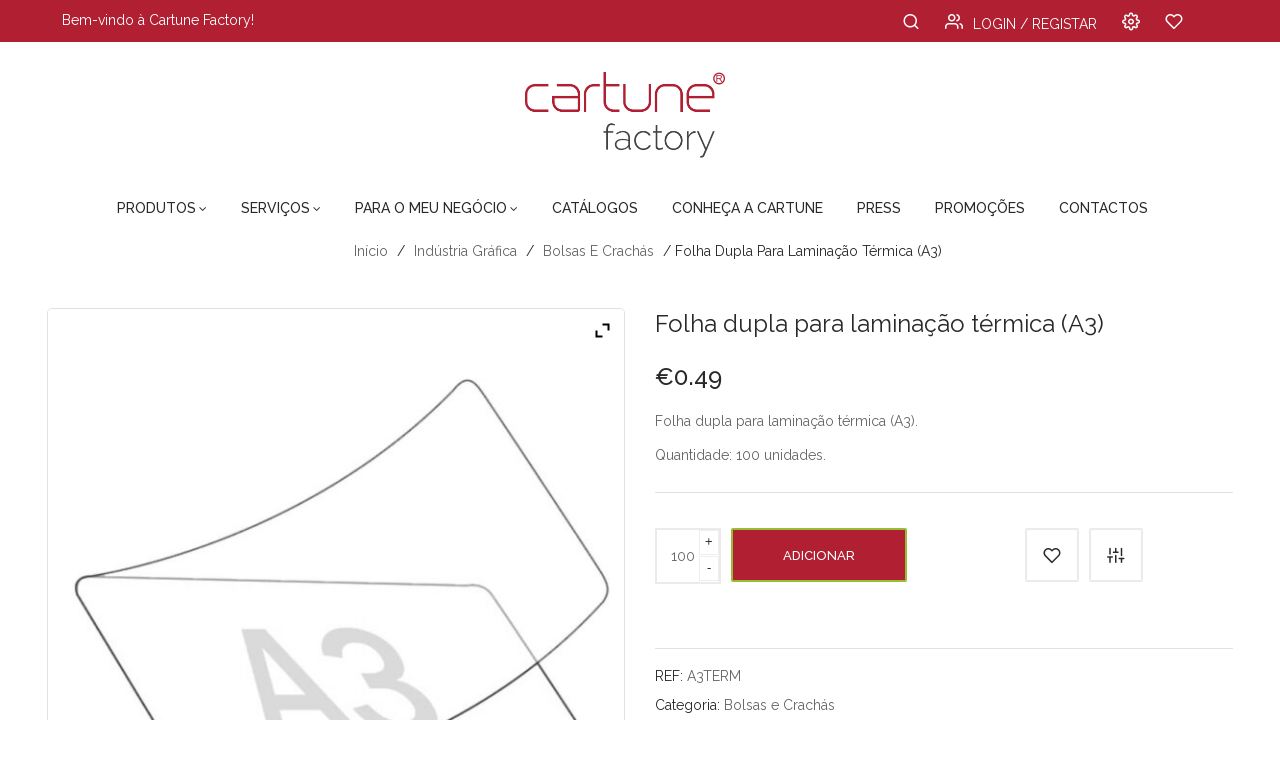

--- FILE ---
content_type: text/html; charset=UTF-8
request_url: https://www.cartune.pt/produto/folha-dupla-para-laminacao-termica-a3/
body_size: 22070
content:


<!DOCTYPE html>
<html lang="pt-PT">
<head>
	<meta charset="UTF-8" />
	<meta name="viewport" content="width=device-width, initial-scale=1.0, maximum-scale=1.0, user-scalable=no" />
	<link rel="profile" href="https://gmpg.org/xfn/11" />
	<link rel="pingback" href="https://www.cartune.pt/xmlrpc.php" />
					<script>document.documentElement.className = document.documentElement.className + ' yes-js js_active js'</script>
				<title>Folha dupla para laminação térmica (A3) &#8211; Cartune Factory</title>
<meta name='robots' content='max-image-preview:large' />
<link rel='dns-prefetch' href='//fonts.googleapis.com' />
<link rel='dns-prefetch' href='//www.googletagmanager.com' />
<link rel='preconnect' href='https://fonts.gstatic.com' crossorigin />
<link rel="alternate" type="application/rss+xml" title="Cartune Factory &raquo; Feed" href="https://www.cartune.pt/feed/" />
<link rel="alternate" type="application/rss+xml" title="Cartune Factory &raquo; Feed de comentários" href="https://www.cartune.pt/comments/feed/" />
<script type="text/javascript">
window._wpemojiSettings = {"baseUrl":"https:\/\/s.w.org\/images\/core\/emoji\/14.0.0\/72x72\/","ext":".png","svgUrl":"https:\/\/s.w.org\/images\/core\/emoji\/14.0.0\/svg\/","svgExt":".svg","source":{"concatemoji":"https:\/\/www.cartune.pt\/wp-includes\/js\/wp-emoji-release.min.js?ver=6.1.9"}};
/*! This file is auto-generated */
!function(e,a,t){var n,r,o,i=a.createElement("canvas"),p=i.getContext&&i.getContext("2d");function s(e,t){var a=String.fromCharCode,e=(p.clearRect(0,0,i.width,i.height),p.fillText(a.apply(this,e),0,0),i.toDataURL());return p.clearRect(0,0,i.width,i.height),p.fillText(a.apply(this,t),0,0),e===i.toDataURL()}function c(e){var t=a.createElement("script");t.src=e,t.defer=t.type="text/javascript",a.getElementsByTagName("head")[0].appendChild(t)}for(o=Array("flag","emoji"),t.supports={everything:!0,everythingExceptFlag:!0},r=0;r<o.length;r++)t.supports[o[r]]=function(e){if(p&&p.fillText)switch(p.textBaseline="top",p.font="600 32px Arial",e){case"flag":return s([127987,65039,8205,9895,65039],[127987,65039,8203,9895,65039])?!1:!s([55356,56826,55356,56819],[55356,56826,8203,55356,56819])&&!s([55356,57332,56128,56423,56128,56418,56128,56421,56128,56430,56128,56423,56128,56447],[55356,57332,8203,56128,56423,8203,56128,56418,8203,56128,56421,8203,56128,56430,8203,56128,56423,8203,56128,56447]);case"emoji":return!s([129777,127995,8205,129778,127999],[129777,127995,8203,129778,127999])}return!1}(o[r]),t.supports.everything=t.supports.everything&&t.supports[o[r]],"flag"!==o[r]&&(t.supports.everythingExceptFlag=t.supports.everythingExceptFlag&&t.supports[o[r]]);t.supports.everythingExceptFlag=t.supports.everythingExceptFlag&&!t.supports.flag,t.DOMReady=!1,t.readyCallback=function(){t.DOMReady=!0},t.supports.everything||(n=function(){t.readyCallback()},a.addEventListener?(a.addEventListener("DOMContentLoaded",n,!1),e.addEventListener("load",n,!1)):(e.attachEvent("onload",n),a.attachEvent("onreadystatechange",function(){"complete"===a.readyState&&t.readyCallback()})),(e=t.source||{}).concatemoji?c(e.concatemoji):e.wpemoji&&e.twemoji&&(c(e.twemoji),c(e.wpemoji)))}(window,document,window._wpemojiSettings);
</script>
<style type="text/css">
img.wp-smiley,
img.emoji {
	display: inline !important;
	border: none !important;
	box-shadow: none !important;
	height: 1em !important;
	width: 1em !important;
	margin: 0 0.07em !important;
	vertical-align: -0.1em !important;
	background: none !important;
	padding: 0 !important;
}
</style>
	<link rel='stylesheet' id='sbi_styles-css' href='https://www.cartune.pt/wp-content/plugins/instagram-feed/css/sbi-styles.min.css?ver=6.10.0' type='text/css' media='all' />
<link rel='stylesheet' id='wp-block-library-css' href='https://www.cartune.pt/wp-includes/css/dist/block-library/style.min.css?ver=6.1.9' type='text/css' media='all' />
<link rel='stylesheet' id='wc-blocks-vendors-style-css' href='https://www.cartune.pt/wp-content/plugins/woocommerce/packages/woocommerce-blocks/build/wc-blocks-vendors-style.css?ver=10.4.6' type='text/css' media='all' />
<link rel='stylesheet' id='wc-blocks-style-css' href='https://www.cartune.pt/wp-content/plugins/woocommerce/packages/woocommerce-blocks/build/wc-blocks-style.css?ver=10.4.6' type='text/css' media='all' />
<link rel='stylesheet' id='jquery-selectBox-css' href='https://www.cartune.pt/wp-content/plugins/yith-woocommerce-wishlist/assets/css/jquery.selectBox.css?ver=1.2.0' type='text/css' media='all' />
<link rel='stylesheet' id='yith-wcwl-font-awesome-css' href='https://www.cartune.pt/wp-content/plugins/yith-woocommerce-wishlist/assets/css/font-awesome.css?ver=4.7.0' type='text/css' media='all' />
<link rel='stylesheet' id='woocommerce_prettyPhoto_css-css' href='//www.cartune.pt/wp-content/plugins/woocommerce/assets/css/prettyPhoto.css?ver=3.1.6' type='text/css' media='all' />
<link rel='stylesheet' id='yith-wcwl-main-css' href='https://www.cartune.pt/wp-content/plugins/yith-woocommerce-wishlist/assets/css/style.css?ver=3.26.0' type='text/css' media='all' />
<link rel='stylesheet' id='classic-theme-styles-css' href='https://www.cartune.pt/wp-includes/css/classic-themes.min.css?ver=1' type='text/css' media='all' />
<style id='global-styles-inline-css' type='text/css'>
body{--wp--preset--color--black: #000000;--wp--preset--color--cyan-bluish-gray: #abb8c3;--wp--preset--color--white: #ffffff;--wp--preset--color--pale-pink: #f78da7;--wp--preset--color--vivid-red: #cf2e2e;--wp--preset--color--luminous-vivid-orange: #ff6900;--wp--preset--color--luminous-vivid-amber: #fcb900;--wp--preset--color--light-green-cyan: #7bdcb5;--wp--preset--color--vivid-green-cyan: #00d084;--wp--preset--color--pale-cyan-blue: #8ed1fc;--wp--preset--color--vivid-cyan-blue: #0693e3;--wp--preset--color--vivid-purple: #9b51e0;--wp--preset--gradient--vivid-cyan-blue-to-vivid-purple: linear-gradient(135deg,rgba(6,147,227,1) 0%,rgb(155,81,224) 100%);--wp--preset--gradient--light-green-cyan-to-vivid-green-cyan: linear-gradient(135deg,rgb(122,220,180) 0%,rgb(0,208,130) 100%);--wp--preset--gradient--luminous-vivid-amber-to-luminous-vivid-orange: linear-gradient(135deg,rgba(252,185,0,1) 0%,rgba(255,105,0,1) 100%);--wp--preset--gradient--luminous-vivid-orange-to-vivid-red: linear-gradient(135deg,rgba(255,105,0,1) 0%,rgb(207,46,46) 100%);--wp--preset--gradient--very-light-gray-to-cyan-bluish-gray: linear-gradient(135deg,rgb(238,238,238) 0%,rgb(169,184,195) 100%);--wp--preset--gradient--cool-to-warm-spectrum: linear-gradient(135deg,rgb(74,234,220) 0%,rgb(151,120,209) 20%,rgb(207,42,186) 40%,rgb(238,44,130) 60%,rgb(251,105,98) 80%,rgb(254,248,76) 100%);--wp--preset--gradient--blush-light-purple: linear-gradient(135deg,rgb(255,206,236) 0%,rgb(152,150,240) 100%);--wp--preset--gradient--blush-bordeaux: linear-gradient(135deg,rgb(254,205,165) 0%,rgb(254,45,45) 50%,rgb(107,0,62) 100%);--wp--preset--gradient--luminous-dusk: linear-gradient(135deg,rgb(255,203,112) 0%,rgb(199,81,192) 50%,rgb(65,88,208) 100%);--wp--preset--gradient--pale-ocean: linear-gradient(135deg,rgb(255,245,203) 0%,rgb(182,227,212) 50%,rgb(51,167,181) 100%);--wp--preset--gradient--electric-grass: linear-gradient(135deg,rgb(202,248,128) 0%,rgb(113,206,126) 100%);--wp--preset--gradient--midnight: linear-gradient(135deg,rgb(2,3,129) 0%,rgb(40,116,252) 100%);--wp--preset--duotone--dark-grayscale: url('#wp-duotone-dark-grayscale');--wp--preset--duotone--grayscale: url('#wp-duotone-grayscale');--wp--preset--duotone--purple-yellow: url('#wp-duotone-purple-yellow');--wp--preset--duotone--blue-red: url('#wp-duotone-blue-red');--wp--preset--duotone--midnight: url('#wp-duotone-midnight');--wp--preset--duotone--magenta-yellow: url('#wp-duotone-magenta-yellow');--wp--preset--duotone--purple-green: url('#wp-duotone-purple-green');--wp--preset--duotone--blue-orange: url('#wp-duotone-blue-orange');--wp--preset--font-size--small: 13px;--wp--preset--font-size--medium: 20px;--wp--preset--font-size--large: 36px;--wp--preset--font-size--x-large: 42px;--wp--preset--spacing--20: 0.44rem;--wp--preset--spacing--30: 0.67rem;--wp--preset--spacing--40: 1rem;--wp--preset--spacing--50: 1.5rem;--wp--preset--spacing--60: 2.25rem;--wp--preset--spacing--70: 3.38rem;--wp--preset--spacing--80: 5.06rem;}:where(.is-layout-flex){gap: 0.5em;}body .is-layout-flow > .alignleft{float: left;margin-inline-start: 0;margin-inline-end: 2em;}body .is-layout-flow > .alignright{float: right;margin-inline-start: 2em;margin-inline-end: 0;}body .is-layout-flow > .aligncenter{margin-left: auto !important;margin-right: auto !important;}body .is-layout-constrained > .alignleft{float: left;margin-inline-start: 0;margin-inline-end: 2em;}body .is-layout-constrained > .alignright{float: right;margin-inline-start: 2em;margin-inline-end: 0;}body .is-layout-constrained > .aligncenter{margin-left: auto !important;margin-right: auto !important;}body .is-layout-constrained > :where(:not(.alignleft):not(.alignright):not(.alignfull)){max-width: var(--wp--style--global--content-size);margin-left: auto !important;margin-right: auto !important;}body .is-layout-constrained > .alignwide{max-width: var(--wp--style--global--wide-size);}body .is-layout-flex{display: flex;}body .is-layout-flex{flex-wrap: wrap;align-items: center;}body .is-layout-flex > *{margin: 0;}:where(.wp-block-columns.is-layout-flex){gap: 2em;}.has-black-color{color: var(--wp--preset--color--black) !important;}.has-cyan-bluish-gray-color{color: var(--wp--preset--color--cyan-bluish-gray) !important;}.has-white-color{color: var(--wp--preset--color--white) !important;}.has-pale-pink-color{color: var(--wp--preset--color--pale-pink) !important;}.has-vivid-red-color{color: var(--wp--preset--color--vivid-red) !important;}.has-luminous-vivid-orange-color{color: var(--wp--preset--color--luminous-vivid-orange) !important;}.has-luminous-vivid-amber-color{color: var(--wp--preset--color--luminous-vivid-amber) !important;}.has-light-green-cyan-color{color: var(--wp--preset--color--light-green-cyan) !important;}.has-vivid-green-cyan-color{color: var(--wp--preset--color--vivid-green-cyan) !important;}.has-pale-cyan-blue-color{color: var(--wp--preset--color--pale-cyan-blue) !important;}.has-vivid-cyan-blue-color{color: var(--wp--preset--color--vivid-cyan-blue) !important;}.has-vivid-purple-color{color: var(--wp--preset--color--vivid-purple) !important;}.has-black-background-color{background-color: var(--wp--preset--color--black) !important;}.has-cyan-bluish-gray-background-color{background-color: var(--wp--preset--color--cyan-bluish-gray) !important;}.has-white-background-color{background-color: var(--wp--preset--color--white) !important;}.has-pale-pink-background-color{background-color: var(--wp--preset--color--pale-pink) !important;}.has-vivid-red-background-color{background-color: var(--wp--preset--color--vivid-red) !important;}.has-luminous-vivid-orange-background-color{background-color: var(--wp--preset--color--luminous-vivid-orange) !important;}.has-luminous-vivid-amber-background-color{background-color: var(--wp--preset--color--luminous-vivid-amber) !important;}.has-light-green-cyan-background-color{background-color: var(--wp--preset--color--light-green-cyan) !important;}.has-vivid-green-cyan-background-color{background-color: var(--wp--preset--color--vivid-green-cyan) !important;}.has-pale-cyan-blue-background-color{background-color: var(--wp--preset--color--pale-cyan-blue) !important;}.has-vivid-cyan-blue-background-color{background-color: var(--wp--preset--color--vivid-cyan-blue) !important;}.has-vivid-purple-background-color{background-color: var(--wp--preset--color--vivid-purple) !important;}.has-black-border-color{border-color: var(--wp--preset--color--black) !important;}.has-cyan-bluish-gray-border-color{border-color: var(--wp--preset--color--cyan-bluish-gray) !important;}.has-white-border-color{border-color: var(--wp--preset--color--white) !important;}.has-pale-pink-border-color{border-color: var(--wp--preset--color--pale-pink) !important;}.has-vivid-red-border-color{border-color: var(--wp--preset--color--vivid-red) !important;}.has-luminous-vivid-orange-border-color{border-color: var(--wp--preset--color--luminous-vivid-orange) !important;}.has-luminous-vivid-amber-border-color{border-color: var(--wp--preset--color--luminous-vivid-amber) !important;}.has-light-green-cyan-border-color{border-color: var(--wp--preset--color--light-green-cyan) !important;}.has-vivid-green-cyan-border-color{border-color: var(--wp--preset--color--vivid-green-cyan) !important;}.has-pale-cyan-blue-border-color{border-color: var(--wp--preset--color--pale-cyan-blue) !important;}.has-vivid-cyan-blue-border-color{border-color: var(--wp--preset--color--vivid-cyan-blue) !important;}.has-vivid-purple-border-color{border-color: var(--wp--preset--color--vivid-purple) !important;}.has-vivid-cyan-blue-to-vivid-purple-gradient-background{background: var(--wp--preset--gradient--vivid-cyan-blue-to-vivid-purple) !important;}.has-light-green-cyan-to-vivid-green-cyan-gradient-background{background: var(--wp--preset--gradient--light-green-cyan-to-vivid-green-cyan) !important;}.has-luminous-vivid-amber-to-luminous-vivid-orange-gradient-background{background: var(--wp--preset--gradient--luminous-vivid-amber-to-luminous-vivid-orange) !important;}.has-luminous-vivid-orange-to-vivid-red-gradient-background{background: var(--wp--preset--gradient--luminous-vivid-orange-to-vivid-red) !important;}.has-very-light-gray-to-cyan-bluish-gray-gradient-background{background: var(--wp--preset--gradient--very-light-gray-to-cyan-bluish-gray) !important;}.has-cool-to-warm-spectrum-gradient-background{background: var(--wp--preset--gradient--cool-to-warm-spectrum) !important;}.has-blush-light-purple-gradient-background{background: var(--wp--preset--gradient--blush-light-purple) !important;}.has-blush-bordeaux-gradient-background{background: var(--wp--preset--gradient--blush-bordeaux) !important;}.has-luminous-dusk-gradient-background{background: var(--wp--preset--gradient--luminous-dusk) !important;}.has-pale-ocean-gradient-background{background: var(--wp--preset--gradient--pale-ocean) !important;}.has-electric-grass-gradient-background{background: var(--wp--preset--gradient--electric-grass) !important;}.has-midnight-gradient-background{background: var(--wp--preset--gradient--midnight) !important;}.has-small-font-size{font-size: var(--wp--preset--font-size--small) !important;}.has-medium-font-size{font-size: var(--wp--preset--font-size--medium) !important;}.has-large-font-size{font-size: var(--wp--preset--font-size--large) !important;}.has-x-large-font-size{font-size: var(--wp--preset--font-size--x-large) !important;}
.wp-block-navigation a:where(:not(.wp-element-button)){color: inherit;}
:where(.wp-block-columns.is-layout-flex){gap: 2em;}
.wp-block-pullquote{font-size: 1.5em;line-height: 1.6;}
</style>
<link rel='stylesheet' id='contact-form-7-css' href='https://www.cartune.pt/wp-content/plugins/contact-form-7/includes/css/styles.css?ver=5.7.7' type='text/css' media='all' />
<link rel='stylesheet' id='projects-styles-css' href='https://www.cartune.pt/wp-content/plugins/projects-by-woothemes/assets/css/woo-projects.css?ver=1.5.0' type='text/css' media='all' />
<link rel='stylesheet' id='projects-handheld-css' href='https://www.cartune.pt/wp-content/plugins/projects-by-woothemes/assets/css/woo-projects-handheld.css?ver=1.5.0' type='text/css' media='all' />
<link rel='stylesheet' id='rs-plugin-settings-css' href='https://www.cartune.pt/wp-content/plugins/revslider/public/assets/css/settings.css?ver=5.4.8.3' type='text/css' media='all' />
<style id='rs-plugin-settings-inline-css' type='text/css'>
#rs-demo-id {}
</style>
<link rel='stylesheet' id='dashicons-css' href='https://www.cartune.pt/wp-includes/css/dashicons.min.css?ver=6.1.9' type='text/css' media='all' />
<style id='dashicons-inline-css' type='text/css'>
[data-font="Dashicons"]:before {font-family: 'Dashicons' !important;content: attr(data-icon) !important;speak: none !important;font-weight: normal !important;font-variant: normal !important;text-transform: none !important;line-height: 1 !important;font-style: normal !important;-webkit-font-smoothing: antialiased !important;-moz-osx-font-smoothing: grayscale !important;}
</style>
<link rel='stylesheet' id='to-top-css' href='https://www.cartune.pt/wp-content/plugins/to-top/public/css/to-top-public.css?ver=2.5.5' type='text/css' media='all' />
<link rel='stylesheet' id='photoswipe-css' href='https://www.cartune.pt/wp-content/plugins/woocommerce/assets/css/photoswipe/photoswipe.min.css?ver=7.9.0' type='text/css' media='all' />
<link rel='stylesheet' id='photoswipe-default-skin-css' href='https://www.cartune.pt/wp-content/plugins/woocommerce/assets/css/photoswipe/default-skin/default-skin.min.css?ver=7.9.0' type='text/css' media='all' />
<link rel='stylesheet' id='woocommerce-layout-css' href='https://www.cartune.pt/wp-content/plugins/woocommerce/assets/css/woocommerce-layout.css?ver=7.9.0' type='text/css' media='all' />
<link rel='stylesheet' id='woocommerce-smallscreen-css' href='https://www.cartune.pt/wp-content/plugins/woocommerce/assets/css/woocommerce-smallscreen.css?ver=7.9.0' type='text/css' media='only screen and (max-width: 768px)' />
<link rel='stylesheet' id='woocommerce-general-css' href='https://www.cartune.pt/wp-content/plugins/woocommerce/assets/css/woocommerce.css?ver=7.9.0' type='text/css' media='all' />
<style id='woocommerce-inline-inline-css' type='text/css'>
.woocommerce form .form-row .required { visibility: visible; }
</style>
<link rel='stylesheet' id='jquery-colorbox-css' href='https://www.cartune.pt/wp-content/plugins/yith-woocommerce-compare/assets/css/colorbox.css?ver=1.4.21' type='text/css' media='all' />
<link rel='stylesheet' id='mm_icomoon-css' href='https://www.cartune.pt/wp-content/plugins/mega_main_menu/framework/src/css/icomoon.css?ver=2.1.2' type='text/css' media='all' />
<link rel='stylesheet' id='mmm_mega_main_menu-css' href='https://www.cartune.pt/wp-content/plugins/mega_main_menu/src/css/cache.skin.css?ver=1542718064' type='text/css' media='all' />
<link rel='stylesheet' id='base-style-css' href='https://www.cartune.pt/wp-content/themes/homess/style.css?v=11&#038;ver=6.1.9' type='text/css' media='all' />
<link rel='stylesheet' id='loader-style-css' href='https://www.cartune.pt/wp-content/themes/homess/css/loader.css?v=11&#038;ver=6.1.9' type='text/css' media='all' />
<link rel='stylesheet' id='bootstrap-style-css' href='https://www.cartune.pt/wp-content/themes/homess/css/bootstrap.css?ver=6.1.9' type='text/css' media='all' />
<link rel='stylesheet' id='bootstrap-theme-css' href='https://www.cartune.pt/wp-content/themes/homess/css/bootstrap-theme.css?ver=6.1.9' type='text/css' media='all' />
<link rel='stylesheet' id='awesome-font-css' href='https://www.cartune.pt/wp-content/themes/homess/css/font-awesome.css?ver=6.1.9' type='text/css' media='all' />
<link rel='stylesheet' id='elegant-css' href='https://www.cartune.pt/wp-content/themes/homess/css/elegant.css?ver=6.1.9' type='text/css' media='all' />
<link rel='stylesheet' id='icomoon-css' href='https://www.cartune.pt/wp-content/themes/homess/css/icomoon.css?ver=6.1.9' type='text/css' media='all' />
<link rel='stylesheet' id='owl-css-css' href='https://www.cartune.pt/wp-content/themes/homess/owl-carousel/owl-carousel.css?ver=6.1.9' type='text/css' media='all' />
<link rel='stylesheet' id='owl-theme-css' href='https://www.cartune.pt/wp-content/themes/homess/owl-carousel/owl-theme.css?ver=6.1.9' type='text/css' media='all' />
<link rel='stylesheet' id='owl-transitions-css' href='https://www.cartune.pt/wp-content/themes/homess/owl-carousel/owl-transitions.css?ver=6.1.9' type='text/css' media='all' />
<link rel='stylesheet' id='animate-css' href='https://www.cartune.pt/wp-content/themes/homess/css/animate.css?ver=6.1.9' type='text/css' media='all' />
<link rel='stylesheet' id='calc-css' href='https://www.cartune.pt/wp-content/themes/homess/css/calc.css?ver=6.1.9' type='text/css' media='all' />
<link rel='stylesheet' id='fancybox-css' href='https://www.cartune.pt/wp-content/themes/homess/fancybox/jquery-fancybox.css?ver=6.1.9' type='text/css' media='all' />
<link rel='stylesheet' id='theme-options-css' href='https://www.cartune.pt/wp-content/themes/homess/css/theme.css?v=11&#038;ver=1769966866' type='text/css' media='all' />
<link rel='stylesheet' id='ywzm-prettyPhoto-css' href='//www.cartune.pt/wp-content/plugins/woocommerce/assets/css/prettyPhoto.css?ver=2.1.1' type='text/css' media='all' />
<style id='ywzm-prettyPhoto-inline-css' type='text/css'>

                    div.pp_woocommerce a.pp_contract, div.pp_woocommerce a.pp_expand{
                        content: unset !important;
                        background-color: white;
                        width: 25px;
                        height: 25px;
                        margin-top: 5px;
						margin-left: 5px;
                    }

                    div.pp_woocommerce a.pp_contract, div.pp_woocommerce a.pp_expand:hover{
                        background-color: white;
                    }
                     div.pp_woocommerce a.pp_contract, div.pp_woocommerce a.pp_contract:hover{
                        background-color: white;
                    }

                    a.pp_expand:before, a.pp_contract:before{
                    content: unset !important;
                    }

                     a.pp_expand .expand-button-hidden svg, a.pp_contract .expand-button-hidden svg{
                       width: 25px;
                       height: 25px;
                       padding: 5px;
					}

					.expand-button-hidden path{
                       fill: black;
					}

                    
</style>
<link rel='stylesheet' id='ywzm-magnifier-css' href='https://www.cartune.pt/wp-content/plugins/yith-woocommerce-zoom-magnifier/assets/css/yith_magnifier.css?ver=2.1.1' type='text/css' media='all' />
<link rel='stylesheet' id='ywzm_frontend-css' href='https://www.cartune.pt/wp-content/plugins/yith-woocommerce-zoom-magnifier/assets/css/frontend.css?ver=2.1.1' type='text/css' media='all' />
<style id='ywzm_frontend-inline-css' type='text/css'>

                    #slider-prev, #slider-next {
                        background-color: white;
                        border: 2px solid black;
                        width:25px !important;
                        height:25px !important;
                    }

                    .yith_slider_arrow span{
                        width:25px !important;
                        height:25px !important;
                    }
                    
                    #slider-prev:hover, #slider-next:hover {
                        background-color: white;
                        border: 2px solid black;
                    }
                    
                   .thumbnails.slider path:hover {
                        fill:black;
                    }
                    
                    .thumbnails.slider path {
                        fill:black;
                        width:25px !important;
                        height:25px !important;
                    }

                    .thumbnails.slider svg {
                       width: 22px;
                       height: 22px;
                    }

                    
                    div.pp_woocommerce a.yith_expand {
                     background-color: white;
                     width: 25px;
                     height: 25px;
                     top: 10px;
                     bottom: initial;
                     left: initial;
                     right: 10px;
                     border-radius: 0%;
                    }

                    .expand-button-hidden svg{
                       width: 25px;
                       height: 25px;
					}

					.expand-button-hidden path{
                       fill: black;
					}
                    
</style>
<link rel='stylesheet' id='wcmmq-front-style-css' href='https://www.cartune.pt/wp-content/plugins/WC_Min_Max_Quantity/assets/wcmmq-front.css?ver=1.0.0' type='text/css' media='all' />
<link rel="preload" as="style" href="https://fonts.googleapis.com/css?family=Raleway:100,200,300,400,500,600,700,800,900,100italic,200italic,300italic,400italic,500italic,600italic,700italic,800italic,900italic&#038;display=swap&#038;ver=1728916397" /><link rel="stylesheet" href="https://fonts.googleapis.com/css?family=Raleway:100,200,300,400,500,600,700,800,900,100italic,200italic,300italic,400italic,500italic,600italic,700italic,800italic,900italic&#038;display=swap&#038;ver=1728916397" media="print" onload="this.media='all'"><noscript><link rel="stylesheet" href="https://fonts.googleapis.com/css?family=Raleway:100,200,300,400,500,600,700,800,900,100italic,200italic,300italic,400italic,500italic,600italic,700italic,800italic,900italic&#038;display=swap&#038;ver=1728916397" /></noscript><script type='text/javascript' src='https://www.cartune.pt/wp-includes/js/jquery/jquery.min.js?ver=3.6.1' id='jquery-core-js'></script>
<script type='text/javascript' src='https://www.cartune.pt/wp-includes/js/jquery/jquery-migrate.min.js?ver=3.3.2' id='jquery-migrate-js'></script>
<script type='text/javascript' src='https://www.cartune.pt/wp-content/plugins/related-posts-thumbnails/assets/js/front.min.js?ver=4.3.1' id='rpt_front_style-js'></script>
<script type='text/javascript' src='https://www.cartune.pt/wp-content/plugins/related-posts-thumbnails/assets/js/lazy-load.js?ver=4.3.1' id='rpt-lazy-load-js'></script>
<script type='text/javascript' src='https://www.cartune.pt/wp-content/plugins/revslider/public/assets/js/jquery.themepunch.tools.min.js?ver=5.4.8.3' id='tp-tools-js'></script>
<script type='text/javascript' src='https://www.cartune.pt/wp-content/plugins/revslider/public/assets/js/jquery.themepunch.revolution.min.js?ver=5.4.8.3' id='revmin-js'></script>
<script type='text/javascript' id='to-top-js-extra'>
/* <![CDATA[ */
var to_top_options = {"scroll_offset":"100","icon_opacity":"50","style":"icon","icon_type":"dashicons-arrow-up-alt2","icon_color":"#ffffff","icon_bg_color":"#000000","icon_size":"32","border_radius":"5","image":"https:\/\/www.cartune.pt\/wp-content\/plugins\/to-top\/admin\/images\/default.png","image_width":"65","image_alt":"","location":"top-right","margin_x":"20","margin_y":"20","show_on_admin":"0","enable_autohide":"0","autohide_time":"2","enable_hide_small_device":"0","small_device_max_width":"640","reset":"0"};
/* ]]> */
</script>
<script async type='text/javascript' src='https://www.cartune.pt/wp-content/plugins/to-top/public/js/to-top-public.js?ver=2.5.5' id='to-top-js'></script>
<script type='text/javascript' src='https://www.cartune.pt/wp-content/plugins/woocommerce/assets/js/jquery-blockui/jquery.blockUI.min.js?ver=2.7.0-wc.7.9.0' id='jquery-blockui-js'></script>
<script type='text/javascript' id='wc-add-to-cart-js-extra'>
/* <![CDATA[ */
var wc_add_to_cart_params = {"ajax_url":"\/wp-admin\/admin-ajax.php","wc_ajax_url":"\/?wc-ajax=%%endpoint%%","i18n_view_cart":"Ver carrinho","cart_url":"https:\/\/www.cartune.pt\/carrinho-de-compras\/","is_cart":"","cart_redirect_after_add":"no"};
/* ]]> */
</script>
<script type='text/javascript' src='https://www.cartune.pt/wp-content/plugins/woocommerce/assets/js/frontend/add-to-cart.min.js?ver=7.9.0' id='wc-add-to-cart-js'></script>
<script type='text/javascript' src='https://www.cartune.pt/wp-content/plugins/js_composer/assets/js/vendors/woocommerce-add-to-cart.js?ver=5.5.2' id='vc_woocommerce-add-to-cart-js-js'></script>
<script type='text/javascript' src='https://www.cartune.pt/wp-content/plugins/mega_main_menu/src/js/frontend.js?ver=6.1.9' id='mmm_menu_functions-js'></script>
<script type='text/javascript' id='enhanced-ecommerce-google-analytics-js-extra'>
/* <![CDATA[ */
var ConvAioGlobal = {"nonce":"c4acc66a78"};
/* ]]> */
</script>
<script data-cfasync="false" data-no-optimize="1" data-pagespeed-no-defer type='text/javascript' src='https://www.cartune.pt/wp-content/plugins/enhanced-e-commerce-for-woocommerce-store/public/js/con-gtm-google-analytics.js?ver=7.2.15' id='enhanced-ecommerce-google-analytics-js'></script>
<script data-cfasync="false" data-no-optimize="1" data-pagespeed-no-defer type='text/javascript' id='enhanced-ecommerce-google-analytics-js-after'>
tvc_smd={"tvc_wcv":"7.9.0","tvc_wpv":"6.1.9","tvc_eev":"7.2.15","tvc_sub_data":{"sub_id":"76654","cu_id":"66295","pl_id":"1","ga_tra_option":"","ga_property_id":"","ga_measurement_id":"","ga_ads_id":"","ga_gmc_id":"","ga_gmc_id_p":"","op_gtag_js":"0","op_en_e_t":"0","op_rm_t_t":"0","op_dy_rm_t_t":"0","op_li_ga_wi_ads":"0","gmc_is_product_sync":"0","gmc_is_site_verified":"0","gmc_is_domain_claim":"0","gmc_product_count":"0","fb_pixel_id":""}};
</script>
<link rel="https://api.w.org/" href="https://www.cartune.pt/wp-json/" /><link rel="alternate" type="application/json" href="https://www.cartune.pt/wp-json/wp/v2/product/5411" /><link rel="EditURI" type="application/rsd+xml" title="RSD" href="https://www.cartune.pt/xmlrpc.php?rsd" />
<link rel="wlwmanifest" type="application/wlwmanifest+xml" href="https://www.cartune.pt/wp-includes/wlwmanifest.xml" />
<meta name="generator" content="WordPress 6.1.9" />
<meta name="generator" content="WooCommerce 7.9.0" />
<link rel="canonical" href="https://www.cartune.pt/produto/folha-dupla-para-laminacao-termica-a3/" />
<link rel='shortlink' href='https://www.cartune.pt/?p=5411' />
<link rel="alternate" type="application/json+oembed" href="https://www.cartune.pt/wp-json/oembed/1.0/embed?url=https%3A%2F%2Fwww.cartune.pt%2Fproduto%2Ffolha-dupla-para-laminacao-termica-a3%2F" />
<link rel="alternate" type="text/xml+oembed" href="https://www.cartune.pt/wp-json/oembed/1.0/embed?url=https%3A%2F%2Fwww.cartune.pt%2Fproduto%2Ffolha-dupla-para-laminacao-termica-a3%2F&#038;format=xml" />
<meta name="generator" content="Redux 4.5.10" /><style type="text/css">
span.wcmmq_prefix {
    float: left;
    padding: 10px;
    margin: 0;
}
</style><meta name="generator" content="Site Kit by Google 1.171.0" /><!-- Global site tag (gtag.js) - Google Ads: 742414205 -->
<script async src="https://www.googletagmanager.com/gtag/js?id=AW-742414205"></script>
<script>
  window.dataLayer = window.dataLayer || [];
  function gtag(){dataLayer.push(arguments);}
  gtag('js', new Date());

  gtag('config', 'AW-742414205');
</script>
<!-- Google Tag Manager -->
<script>(function(w,d,s,l,i){w[l]=w[l]||[];w[l].push({'gtm.start':
new Date().getTime(),event:'gtm.js'});var f=d.getElementsByTagName(s)[0],
j=d.createElement(s),dl=l!='dataLayer'?'&l='+l:'';j.async=true;j.src=
'https://www.googletagmanager.com/gtm.js?id='+i+dl;f.parentNode.insertBefore(j,f);
})(window,document,'script','dataLayer','GTM-NRG98RC');</script>
<!-- End Google Tag Manager -->        <style>
            #related_posts_thumbnails li {
                border-right: 1px solid #dddddd;
                background-color: #ffffff            }

            #related_posts_thumbnails li:hover {
                background-color: #eeeeee;
            }

            .relpost_content {
                font-size: 12px;
                color: #333333;
            }

            .relpost-block-single {
                background-color: #ffffff;
                border-right: 1px solid #dddddd;
                border-left: 1px solid #dddddd;
                margin-right: -1px;
            }

            .relpost-block-single:hover {
                background-color: #eeeeee;
            }
        </style>

        	<noscript><style>.woocommerce-product-gallery{ opacity: 1 !important; }</style></noscript>
	<meta name="generator" content="Powered by WPBakery Page Builder - drag and drop page builder for WordPress."/>
<!--[if lte IE 9]><link rel="stylesheet" type="text/css" href="https://www.cartune.pt/wp-content/plugins/js_composer/assets/css/vc_lte_ie9.min.css" media="screen"><![endif]-->        <script data-cfasync="false" data-no-optimize="1" data-pagespeed-no-defer>
            var tvc_lc = 'EUR';
        </script>
        <script data-cfasync="false" data-no-optimize="1" data-pagespeed-no-defer>
            var tvc_lc = 'EUR';
        </script>
<script data-cfasync="false" data-pagespeed-no-defer>
      window.dataLayer = window.dataLayer || [];
      dataLayer.push({"event":"begin_datalayer","conv_track_email":"1","conv_track_phone":"1","conv_track_address":"1","conv_track_page_scroll":"1","conv_track_file_download":"1","conv_track_author":"1","conv_track_signup":"1","conv_track_signin":"1"});
    </script>    <!-- Google Tag Manager by Conversios-->
    <script>
      (function(w, d, s, l, i) {
        w[l] = w[l] || [];
        w[l].push({
          'gtm.start': new Date().getTime(),
          event: 'gtm.js'
        });
        var f = d.getElementsByTagName(s)[0],
          j = d.createElement(s),
          dl = l != 'dataLayer' ? '&l=' + l : '';
        j.async = true;
        j.src =
          'https://www.googletagmanager.com/gtm.js?id=' + i + dl;
        f.parentNode.insertBefore(j, f);
      })(window, document, 'script', 'dataLayer', 'GTM-K7X94DG');
    </script>
    <!-- End Google Tag Manager -->
      <script>
      (window.gaDevIds = window.gaDevIds || []).push('5CDcaG');
    </script>
          <script data-cfasync="false" data-no-optimize="1" data-pagespeed-no-defer>
            var tvc_lc = 'EUR';
        </script>
        <script data-cfasync="false" data-no-optimize="1" data-pagespeed-no-defer>
            var tvc_lc = 'EUR';
        </script>
<meta name="generator" content="Powered by Slider Revolution 5.4.8.3 - responsive, Mobile-Friendly Slider Plugin for WordPress with comfortable drag and drop interface." />
<link rel="icon" href="https://www.cartune.pt/wp-content/uploads/2022/04/cropped-IMG_20210915_130117_494-32x32.webp" sizes="32x32" />
<link rel="icon" href="https://www.cartune.pt/wp-content/uploads/2022/04/cropped-IMG_20210915_130117_494-192x192.webp" sizes="192x192" />
<link rel="apple-touch-icon" href="https://www.cartune.pt/wp-content/uploads/2022/04/cropped-IMG_20210915_130117_494-180x180.webp" />
<meta name="msapplication-TileImage" content="https://www.cartune.pt/wp-content/uploads/2022/04/cropped-IMG_20210915_130117_494-270x270.webp" />
<script type="text/javascript">function setREVStartSize(e){									
						try{ e.c=jQuery(e.c);var i=jQuery(window).width(),t=9999,r=0,n=0,l=0,f=0,s=0,h=0;
							if(e.responsiveLevels&&(jQuery.each(e.responsiveLevels,function(e,f){f>i&&(t=r=f,l=e),i>f&&f>r&&(r=f,n=e)}),t>r&&(l=n)),f=e.gridheight[l]||e.gridheight[0]||e.gridheight,s=e.gridwidth[l]||e.gridwidth[0]||e.gridwidth,h=i/s,h=h>1?1:h,f=Math.round(h*f),"fullscreen"==e.sliderLayout){var u=(e.c.width(),jQuery(window).height());if(void 0!=e.fullScreenOffsetContainer){var c=e.fullScreenOffsetContainer.split(",");if (c) jQuery.each(c,function(e,i){u=jQuery(i).length>0?u-jQuery(i).outerHeight(!0):u}),e.fullScreenOffset.split("%").length>1&&void 0!=e.fullScreenOffset&&e.fullScreenOffset.length>0?u-=jQuery(window).height()*parseInt(e.fullScreenOffset,0)/100:void 0!=e.fullScreenOffset&&e.fullScreenOffset.length>0&&(u-=parseInt(e.fullScreenOffset,0))}f=u}else void 0!=e.minHeight&&f<e.minHeight&&(f=e.minHeight);e.c.closest(".rev_slider_wrapper").css({height:f})					
						}catch(d){console.log("Failure at Presize of Slider:"+d)}						
					};</script>
		<style type="text/css" id="wp-custom-css">
			
.widget-title, .widgettitle{
  display: none;
}

.shop-products.products .product .product-wrapper h2.product-name a{
	  max-height: inherit;
  	text-transform: none;
}

.widget_categories li .children, .widget_product_categories li .children{
	display:block;
}

.widget_categories li > i.opener, .widget_product_categories li > i.opener{
	display: none;
}

.cat-parent > a, .cat-item-165 > a, .cat-item-163 > a, .cat-item-130 > a{
	font-weight: 600 !important;
  font-size: 16px;
}

.widget_archive ul li a, .widget_categories ul li a, .widget_links ul li a, .widget_meta ul li a, .widget_nav_menu ul li a, .widget_pages ul li a, .widget_recent_comments ul li a, .widget_recent_entries ul li a, .widget_product_categories ul li a{
	font-weight:600;
}

.cat-item-15 {
	display: none;
}

.cat-item-95 > a {
	display: none; 
}

.cat-item-95 > .count {
	display: none; 
}

.image-wrap img{
	display: none;
}

.image-wrap{
height: 130px;
  margin-top: 20px;
  margin-bottom: 0px !important;
}

code{
	padding:0px;
}

mark{
	background: none !important;
}

.product-category{
	text-align:center;
}
.woocommerce-loop-category__title{
	font-size: 21px;
  text-align: center;
}

.product-category img{
	border-radius:21px;
}		</style>
		<!-- To Top Custom CSS --><style type='text/css'>#to_top_scrollup {right:20px;top:20px;}</style><style id="homess_opt-dynamic-css" title="dynamic-css" class="redux-options-output">body{background-color:#fff;}header .top-bar{background-color:#fff;}footer#site-footer .footer{background-color:#292929;}body{font-family:Raleway;line-height:24px;font-weight:400;font-style:normal;color:#666;font-size:14px;}</style><noscript><style type="text/css"> .wpb_animate_when_almost_visible { opacity: 1; }</style></noscript>	<link rel="stylesheet" href="https://maxcdn.bootstrapcdn.com/font-awesome/4.6.3/css/font-awesome.min.css" />
	<link rel="stylesheet" type="text/css" href="/css/solidweb.css"/>
</head>
<body id="homess-main-wrapper" class="product-template-default single single-product postid-5411 theme-homess mmm mega_main_menu-2-1-2 woocommerce woocommerce-page woocommerce-no-js page-template-fixed-header-third homess-animate-scroll wpb-js-composer js-comp-ver-5.5.2 vc_responsive">
<div id="homess-page-loader" class="disable_loading_nprogress"></div>
<div class="main-wrapper  disable_page_preloader">
 
	<header>
		<div class="header-container layout1 style2">
		
						<div class="nav-mobile visible-xs visible-sm">
						<div class="toggle-menu"><i class="icon-menu"></i></div>					
					</div>
					
			<div class="header header-bar">	
				<div class="container">	
				<div class="for-full-width-menu">			
					<div class="col-logo">
								<div class="textwidget"><p>Bem-vindo à Cartune Factory!</p>
</div>
		 
					</div>
					<div class="action">
													<div class="top-search hidden-sm hidden-xs">
								<div class="dropdown">
									<div class="dropdown-toggle">
										<div class="top-search">
											<a href="javascript:void(0)" title="Pesquisar"><i class="icon-search"></i>Pesquisar</a>
										</div>
									</div>
									<div class="search-container">
										<div class="widget woocommerce widget_product_search">
<form role="search" method="get" id="search_mini_form" class="woocommerce-product-search" action="https://www.cartune.pt/">
			<div class="search-content-popup">
			<a class="close-popup" href="javascript:void(0)"><span class="icon_close"></span></a>
			<h3>Pesquisar:</h3>
						<div class="field-container">
				<input type="search" id="woocommerce-product-search-field-RqzQa" class="search-field" placeholder="Introduza o critério da sua pesquisa&hellip;" value="" name="s" title="Pesquisar por:" />
				<input type="submit" class="btn-search" value="Search" /><i class="icon-search"></i>
			</div>
			<input type="hidden" name="post_type" value="product" />
		</div>
	</form></div>									</div>
								</div>
							</div>
						

						<div class="my-account-link hidden-sm hidden-xs">						
															<a href="https://www.cartune.pt/a-minha-conta/" title=""><i class="icon-users"></i>Login / Registar</a>
													</div>	
														
													<div class="header-top-setting hidden-sm hidden-xs">			
								 
									<a href="#" title="Opções"><i class="icon-settings"> </i>				
									</a>	
									<div class="setting-container">
										<h3 class="widget-title"><span>Currencies</span></h3>			<div class="textwidget"><ul class="sub-menu">
<li><a href="#">USD &#8211; US Dollar</a></li>
<li><a href="#">EUR &#8211; Euro</a></li>
<li><a href="#">GBP &#8211; British Pound</a></li>
</ul>
</div>
		 
									</div>
															</div>
										


		

													<div class="wishlist-link hidden-sm hidden-xs"  title="Favoritos">
							<a href="https://www.cartune.pt/os-meus-desejos/">
								<i class="icon-heart"></i>
							</a>
							</div>
							

													<div class="shoping_cart"  title="Cesto de compras">
							<div class="widget woocommerce widget_shopping_cart"><h2 class="widgettitle">Carrinho</h2><div class="widget_shopping_cart_content"></div></div>							</div>
							
					</div>
				</div>

						</div>

			</div>
					
			<div class="row">

			
				<div class="col-12 text-center">
											<div class="logo"><a href="https://www.cartune.pt/" title="Cartune Factory" rel="home"><img src="https://www.cartune.pt/wp-content/uploads/2021/09/cartunefactoryx2.png" alt="Cartune Factory"/></a></div>
										</div>
			</div>

			<div class="header container hidden-sm hidden-xs">
				<div class="nav-menus">
										<div class="nav-desktop visible-lg visible-md">
						<div class="primary-menu-container"><ul id="menu-cartune-desktop" class="nav-menu"><li id="menu-item-2533" class="menu-item menu-item-type-custom menu-item-object-custom menu-item-has-children menu-item-2533 dropdown"><a href="/produtos/">Produtos</a>
<ul class="sub-menu">
	<li id="menu-item-2633" class="menu-item menu-item-type-custom menu-item-object-custom menu-item-has-children menu-item-2633 dropdown"><a href="/categoria-produto/escritorio/">Escritório</a>
	<ul class="sub-menu">
		<li id="menu-item-4545" class="menu-item menu-item-type-custom menu-item-object-custom menu-item-4545"><a href="/categoria-produto/escritorio//arquivo/">Arquivo</a></li>
		<li id="menu-item-4546" class="menu-item menu-item-type-custom menu-item-object-custom menu-item-4546"><a href="/categoria-produto/escritorio/organizacao-e-apresentacao/">Organização e Apresentação</a></li>
		<li id="menu-item-4547" class="menu-item menu-item-type-custom menu-item-object-custom menu-item-4547"><a href="/categoria-produto/escritorio/envelopes/">Envelopes</a></li>
	</ul>
</li>
	<li id="menu-item-2630" class="menu-item menu-item-type-custom menu-item-object-custom menu-item-2630"><a href="/categoria-produto/displays/">Displays</a></li>
	<li id="menu-item-2631" class="menu-item menu-item-type-custom menu-item-object-custom menu-item-has-children menu-item-2631 dropdown"><a href="/categoria-produto/industria-grafica/">Industria Gráfica</a>
	<ul class="sub-menu">
		<li id="menu-item-4550" class="menu-item menu-item-type-custom menu-item-object-custom menu-item-4550"><a href="/categoria-produto/industria-grafica/industria-grafica/">Industria Gráfica</a></li>
		<li id="menu-item-4549" class="menu-item menu-item-type-custom menu-item-object-custom menu-item-4549"><a href="/categoria-produto/industria-grafica/bolsas-e-crachas/">Bolsas e Crachás</a></li>
		<li id="menu-item-4551" class="menu-item menu-item-type-custom menu-item-object-custom menu-item-4551"><a href="/categoria-produto/industria-grafica/magneticos/">Magnéticos</a></li>
		<li id="menu-item-4552" class="menu-item menu-item-type-custom menu-item-object-custom menu-item-4552"><a href="/categoria-produto/industria-grafica/autocolantes-fitas-velcros/">Autocolantes, Fitas e Velcros</a></li>
	</ul>
</li>
	<li id="menu-item-2632" class="menu-item menu-item-type-custom menu-item-object-custom menu-item-has-children menu-item-2632 dropdown"><a href="/categoria-produto/parafusos/">Parafusos</a>
	<ul class="sub-menu">
		<li id="menu-item-4553" class="menu-item menu-item-type-custom menu-item-object-custom menu-item-4553"><a href="/categoria-produto/parafusos/parafusos-botoes-argolas/">Parafusos, Botões e Argolas</a></li>
		<li id="menu-item-4554" class="menu-item menu-item-type-custom menu-item-object-custom menu-item-4554"><a href="/categoria-produto/parafusos/elasticos-e-ventosas/">Elásticos e Ventosas</a></li>
	</ul>
</li>
	<li id="menu-item-4565" class="menu-item menu-item-type-custom menu-item-object-custom menu-item-4565"><a href="/categoria-produto/embalagem/envelopes-e-papel-de-seda/">Envelopes e Papel de Seda</a></li>
	<li id="menu-item-4577" class="menu-item menu-item-type-custom menu-item-object-custom menu-item-4577"><a href="/categoria-produto/promocoes/">Promoções</a></li>
	<li id="menu-item-7855" class="menu-item menu-item-type-custom menu-item-object-custom menu-item-has-children menu-item-7855 dropdown"><a href="/categoria-produto/material-de-protecao">Material de Proteção</a>
	<ul class="sub-menu">
		<li id="menu-item-8679" class="menu-item menu-item-type-custom menu-item-object-custom menu-item-8679"><a href="/categoria-produto/material-de-protecao/viseiras">Viseiras</a></li>
		<li id="menu-item-8681" class="menu-item menu-item-type-custom menu-item-object-custom menu-item-8681"><a href="/categoria-produto/material-de-protecao/divisorias/">Divisórias</a></li>
	</ul>
</li>
</ul>
</li>
<li id="menu-item-2534" class="menu-item menu-item-type-custom menu-item-object-custom menu-item-has-children menu-item-2534 dropdown"><a href="#">Serviços</a>
<ul class="sub-menu">
	<li id="menu-item-2638" class="menu-item menu-item-type-custom menu-item-object-custom menu-item-2638"><a href="/producao-especial/">Produção Especial</a></li>
</ul>
</li>
<li id="menu-item-2535" class="menu-item menu-item-type-custom menu-item-object-custom menu-item-has-children menu-item-2535 dropdown"><a href="#">Para o meu negócio</a>
<ul class="sub-menu">
	<li id="menu-item-2944" class="menu-item menu-item-type-custom menu-item-object-custom menu-item-2944"><a href="/catalogos-industria/">Catálogos para Indústria</a></li>
	<li id="menu-item-2639" class="menu-item menu-item-type-custom menu-item-object-custom menu-item-2639"><a href="/editoras/">Editoras</a></li>
	<li id="menu-item-2642" class="menu-item menu-item-type-custom menu-item-object-custom menu-item-2642"><a href="/advocacia/">Advocacia</a></li>
	<li id="menu-item-2641" class="menu-item menu-item-type-custom menu-item-object-custom menu-item-2641"><a href="/publicidade/">Publicidade</a></li>
	<li id="menu-item-2644" class="menu-item menu-item-type-custom menu-item-object-custom menu-item-2644"><a href="/hotelaria-e-restauracao/">Hotelaria e Restauração</a></li>
	<li id="menu-item-2646" class="menu-item menu-item-type-custom menu-item-object-custom menu-item-2646"><a href="/transportadoras/">Transportadoras</a></li>
</ul>
</li>
<li id="menu-item-2536" class="menu-item menu-item-type-custom menu-item-object-custom menu-item-2536"><a href="/catalogos/">Catálogos</a></li>
<li id="menu-item-2537" class="menu-item menu-item-type-custom menu-item-object-custom menu-item-2537"><a href="/historia/">Conheça a Cartune</a></li>
<li id="menu-item-2736" class="menu-item menu-item-type-custom menu-item-object-custom menu-item-2736"><a href="/press/">Press</a></li>
<li id="menu-item-11272" class="menu-item menu-item-type-custom menu-item-object-custom menu-item-11272"><a href="https://www.cartune.pt/categoria-produto/promocoes/">Promoções</a></li>
<li id="menu-item-2538" class="menu-item menu-item-type-custom menu-item-object-custom menu-item-2538"><a href="/contactos/">Contactos</a></li>
</ul></div>					</div>
									</div>
			</div>
			

		<div class="clearfix"></div>
	</div>

		</header>
	<div id="content" class="site-content"><div class="container">
	<div class="page-banner">
				<div class="page-banner-content">
					<h1 class="entry-title">Loja</h1><nav class="woocommerce-breadcrumb"><a href="https://www.cartune.pt">Início</a>&nbsp;&#47;&nbsp;<a href="https://www.cartune.pt/categoria-produto/industria-grafica-produtos/">Indústria Gráfica</a>&nbsp;&#47;&nbsp;<a href="https://www.cartune.pt/categoria-produto/industria-grafica-produtos/bolsas-e-crachas/">Bolsas e Crachás</a>&nbsp;&#47;&nbsp;Folha dupla para laminação térmica (A3)</nav></div></div>
		
			
<div class="woocommerce-notices-wrapper"></div>
<div itemscope itemtype="https://schema.org/Product" id="product-5411" class="post-5411 product type-product status-publish has-post-thumbnail product_cat-bolsas-e-crachas first instock taxable shipping-taxable purchasable product-type-simple">
		<nav class="woocommerce-breadcrumb"><a href="https://www.cartune.pt">Início</a>&nbsp;&#47;&nbsp;<a href="https://www.cartune.pt/categoria-produto/industria-grafica-produtos/">Indústria Gráfica</a>&nbsp;&#47;&nbsp;<a href="https://www.cartune.pt/categoria-produto/industria-grafica-produtos/bolsas-e-crachas/">Bolsas e Crachás</a>&nbsp;&#47;&nbsp;Folha dupla para laminação térmica (A3)</nav>	<div class="row product-view">
		<div class="col-xs-12 col-sm-6">
			<div class="single-product-image ">
				<input type="hidden" id="yith_wczm_traffic_light" value="free">

<div class="images
">

	<div class="woocommerce-product-gallery__image "><a href="https://www.cartune.pt/wp-content/uploads/2019/03/A3TERM.jpg" itemprop="image" class="yith_magnifier_zoom woocommerce-main-image" title="A3TERM"><img width="600" height="602" src="https://www.cartune.pt/wp-content/uploads/2019/03/A3TERM-600x602.jpg" class="attachment-shop_single size-shop_single wp-post-image" alt="" decoding="async" srcset="https://www.cartune.pt/wp-content/uploads/2019/03/A3TERM-600x602.jpg 600w, https://www.cartune.pt/wp-content/uploads/2019/03/A3TERM-150x150.jpg 150w, https://www.cartune.pt/wp-content/uploads/2019/03/A3TERM-300x300.jpg 300w, https://www.cartune.pt/wp-content/uploads/2019/03/A3TERM-768x770.jpg 768w, https://www.cartune.pt/wp-content/uploads/2019/03/A3TERM-100x100.jpg 100w, https://www.cartune.pt/wp-content/uploads/2019/03/A3TERM-798x800.jpg 798w, https://www.cartune.pt/wp-content/uploads/2019/03/A3TERM.jpg 1001w" sizes="(max-width: 600px) 100vw, 600px" /></a></div>
	<div class="expand-button-hidden" style="display: none;">
	<svg width="19px" height="19px" viewBox="0 0 19 19" version="1.1" xmlns="http://www.w3.org/2000/svg" xmlns:xlink="http://www.w3.org/1999/xlink">
		<defs>
			<rect id="path-1" x="0" y="0" width="30" height="30"></rect>
		</defs>
		<g id="Page-1" stroke="none" stroke-width="1" fill="none" fill-rule="evenodd">
			<g id="Product-page---example-1" transform="translate(-940.000000, -1014.000000)">
				<g id="arrow-/-expand" transform="translate(934.500000, 1008.500000)">
					<mask id="mask-2" fill="white">
						<use xlink:href="#path-1"></use>
					</mask>
					<g id="arrow-/-expand-(Background/Mask)"></g>
					<path d="M21.25,8.75 L15,8.75 L15,6.25 L23.75,6.25 L23.740468,15.0000006 L21.25,15.0000006 L21.25,8.75 Z M8.75,21.25 L15,21.25 L15,23.75 L6.25,23.75 L6.25953334,14.9999988 L8.75,14.9999988 L8.75,21.25 Z" fill="#000000" mask="url(#mask-2)"></path>
				</g>
			</g>
		</g>
	</svg>
	</div>

	<div class="zoom-button-hidden" style="display: none;">
		<svg width="22px" height="22px" viewBox="0 0 22 22" version="1.1" xmlns="http://www.w3.org/2000/svg" xmlns:xlink="http://www.w3.org/1999/xlink">
			<defs>
				<rect id="path-1" x="0" y="0" width="30" height="30"></rect>
			</defs>
			<g id="Page-1" stroke="none" stroke-width="1" fill="none" fill-rule="evenodd">
				<g id="Product-page---example-1" transform="translate(-990.000000, -1013.000000)">
					<g id="edit-/-search" transform="translate(986.000000, 1010.000000)">
						<mask id="mask-2" fill="white">
							<use xlink:href="#path-1"></use>
						</mask>
						<g id="edit-/-search-(Background/Mask)"></g>
						<path d="M17.9704714,15.5960917 C20.0578816,12.6670864 19.7876957,8.57448101 17.1599138,5.94669908 C14.2309815,3.01776677 9.4822444,3.01776707 6.55331239,5.94669908 C3.62438008,8.87563139 3.62438008,13.6243683 6.55331239,16.5533006 C9.18109432,19.1810825 13.2736993,19.4512688 16.2027049,17.3638582 L23.3470976,24.5082521 L25.1148653,22.7404845 L17.9704714,15.5960917 C19.3620782,13.6434215 19.3620782,13.6434215 17.9704714,15.5960917 Z M15.3921473,7.71446586 C17.3447686,9.6670872 17.3447686,12.8329128 15.3921473,14.7855341 C13.4395258,16.7381556 10.273701,16.7381555 8.32107961,14.7855341 C6.36845812,12.8329127 6.36845812,9.66708735 8.32107961,7.71446586 C10.273701,5.76184452 13.4395258,5.76184437 15.3921473,7.71446586 C16.6938949,9.01621342 16.6938949,9.01621342 15.3921473,7.71446586 Z" fill="#000000" mask="url(#mask-2)"></path>
					</g>
				</g>
			</g>
		</svg>

	</div>


	
	<div class="thumbnails noslider">
		<ul class="yith_magnifier_gallery" data-columns="3" data-circular="yes" data-slider_infinite="yes" data-auto_carousel="">
			<li class="yith_magnifier_thumbnail first active-thumbnail" style="width: 30%;margin-left: 1.6666666666667%;margin-right: 1.6666666666667%"><a href="https://www.cartune.pt/wp-content/uploads/2019/03/A3TERM.jpg" class="yith_magnifier_thumbnail first active-thumbnail" title="A3TERM" data-small="https://www.cartune.pt/wp-content/uploads/2019/03/A3TERM-600x602.jpg"><img width="150" height="150" src="https://www.cartune.pt/wp-content/uploads/2019/03/A3TERM-150x150.jpg" class="attachment-shop_thumbnail size-shop_thumbnail" alt="" loading="lazy" /></a></li><li class="yith_magnifier_thumbnail inactive-thumbnail" style="width: 30%;margin-left: 1.6666666666667%;margin-right: 1.6666666666667%"><a href="https://www.cartune.pt/wp-content/uploads/2019/03/TERM_2.jpg" class="yith_magnifier_thumbnail inactive-thumbnail" title="TERM_2" data-small="https://www.cartune.pt/wp-content/uploads/2019/03/TERM_2-600x592.jpg"><img width="150" height="148" src="https://www.cartune.pt/wp-content/uploads/2019/03/TERM_2-150x148.jpg" class="attachment-shop_thumbnail size-shop_thumbnail" alt="" loading="lazy" /></a></li>		</ul>

				<input id="yith_wc_zm_carousel_controler" type="hidden" value="1">
	</div>

	
</div>


<script type="text/javascript" charset="utf-8">

	var yith_magnifier_options = {
		enableSlider: false,

		

		
		showTitle: false,
		zoomWidth: 'auto',
		zoomHeight: 'auto',
		position: 'right',
		softFocus: false,
		adjustY: 0,
		disableRightClick: false,
		phoneBehavior: 'right',
		zoom_wrap_additional_css: '',
		lensOpacity: '0.5',
		loadingLabel: 'Loading...',
	};

</script>
			</div>

		</div>
		<div class="col-xs-12 col-sm-6">
			<div class="summary entry-summary single-product-info">
				<div class="product-tags">
									</div>
				<h1 class="product_title entry-title">Folha dupla para laminação térmica (A3)</h1><div itemprop="offers" itemscope itemtype="http://schema.org/Offer">

	<p class="price"><span class="woocommerce-Price-amount amount"><bdi><span class="woocommerce-Price-currencySymbol">&euro;</span>0.49</bdi></span></p>

	<meta itemprop="price" content="0.40" />
	<meta itemprop="priceCurrency" content="EUR" />
		<link itemprop="availability" href="https://schema.org/InStock" />

</div>
<div itemprop="description">
	<p>Folha dupla para laminação térmica (A3).</p>
<p>Quantidade: 100 unidades.</p>
</div>

	
	<form class="cart" action="https://www.cartune.pt/produto/folha-dupla-para-laminacao-termica-a3/" method="post" enctype='multipart/form-data'>
		
		<div class="quantity">
		<label class="screen-reader-text" for="quantity_697f8d12e8522">Quantidade de Folha dupla para laminação térmica (A3)</label>
	<input
		type="number"
				id="quantity_697f8d12e8522"
		class="input-text qty text"
		name="quantity"
		value="100"
		aria-label="Product quantity"
		size="4"
		min="100"
		max=""
					step="100"
			placeholder=""
			inputmode=""
			autocomplete="off"
			/>
	</div>

		<button type="submit" name="add-to-cart" value="5411" class="single_add_to_cart_button button alt">Adicionar</button>

			</form>

	

<div
	class="yith-wcwl-add-to-wishlist add-to-wishlist-5411  no-icon wishlist-fragment on-first-load"
	data-fragment-ref="5411"
	data-fragment-options="{&quot;base_url&quot;:&quot;&quot;,&quot;in_default_wishlist&quot;:false,&quot;is_single&quot;:true,&quot;show_exists&quot;:false,&quot;product_id&quot;:5411,&quot;parent_product_id&quot;:5411,&quot;product_type&quot;:&quot;simple&quot;,&quot;show_view&quot;:true,&quot;browse_wishlist_text&quot;:&quot;Veja sua lista de desejos!&quot;,&quot;already_in_wishslist_text&quot;:&quot;Esse produto j\u00e1 se encontra na sua lista de desejos!&quot;,&quot;product_added_text&quot;:&quot;Produto adicionado!&quot;,&quot;heading_icon&quot;:&quot;&quot;,&quot;available_multi_wishlist&quot;:false,&quot;disable_wishlist&quot;:false,&quot;show_count&quot;:false,&quot;ajax_loading&quot;:false,&quot;loop_position&quot;:false,&quot;item&quot;:&quot;add_to_wishlist&quot;}"
>
			
			<!-- ADD TO WISHLIST -->
			
<div class="yith-wcwl-add-button">
		<a
		href="?add_to_wishlist=5411&#038;_wpnonce=2cf64a7ba8"
		class="add_to_wishlist single_add_to_wishlist"
		data-product-id="5411"
		data-product-type="simple"
		data-original-product-id="5411"
		data-title="Adicionar aos meus desejos"
		rel="nofollow"
	>
				<span>Adicionar aos meus desejos</span>
	</a>
</div>

			<!-- COUNT TEXT -->
			
			</div>
<a href="https://www.cartune.pt?action=yith-woocompare-add-product&id=5411" class="compare button" data-product_id="5411" rel="nofollow">Compare</a><div class="product_meta">

	
	
		<span class="sku_wrapper">REF: <span class="sku">A3TERM</span></span>

	
	<span class="posted_in">Categoria: <a href="https://www.cartune.pt/categoria-produto/industria-grafica-produtos/bolsas-e-crachas/" rel="tag">Bolsas e Crachás</a></span>
	
	
</div>

			</div><!-- .summary -->
		</div>
	</div>
	
	
	<div class="woocommerce-tabs wc-tabs-wrapper">
		<ul class="tabs wc-tabs" role="tablist">
							<li class="description_tab" id="tab-title-description" role="tab" aria-controls="tab-description">
					<a href="#tab-description">Descrição</a>
				</li>
							<li class="additional_information_tab" id="tab-title-additional_information" role="tab" aria-controls="tab-additional_information">
					<a href="#tab-additional_information">Informação adicional</a>
				</li>
					</ul>
					<div class="woocommerce-Tabs-panel woocommerce-Tabs-panel--description panel entry-content wc-tab" id="tab-description" role="tabpanel" aria-labelledby="tab-title-description">
				
  <h2>Descrição</h2>

<p>Folha dupla para laminação a quente em película transparente formato A3. Espessura: 2 x 100 microns. Dimensão: 30,3 x 42,6 cm.</p>
<p>Quantidade: 100 unidades.</p>
			</div>
					<div class="woocommerce-Tabs-panel woocommerce-Tabs-panel--additional_information panel entry-content wc-tab" id="tab-additional_information" role="tabpanel" aria-labelledby="tab-title-additional_information">
				
	<h2>Informação adicional</h2>

<table class="woocommerce-product-attributes shop_attributes">
			<tr class="woocommerce-product-attributes-item woocommerce-product-attributes-item--attribute_pa_quantidade">
			<th class="woocommerce-product-attributes-item__label">Quantidade</th>
			<td class="woocommerce-product-attributes-item__value"><p>100</p>
</td>
		</tr>
	</table>
			</div>
			</div>


<div class="widget related_products_widget related products">

	<h3 class="widget-title"><span>
					Produtos relacionados			</span></h3>
	 
		<div class="related-sub-title">			<div class="textwidget"><p>Quem procura este produto poderá estar também interessado na seguinte selecção.</p>
</div>
		</div> 
		
		<div class="row-products"><div class="shop-products products grid-view">			<div data-owl="slide" data-desksmall="3" data-tablet="2" data-mobile="1" data-tabletsmall="2" data-item-slide="4" data-margin="30" data-ow-rtl="false" class="owl-carousel owl-theme products-slide">
			
				<div class="first last post-3800 product type-product status-publish has-post-thumbnail product_cat-bolsas-e-crachas instock taxable shipping-taxable purchasable product-type-simple">
	<div class="product-wrapper">
				
		<div class="list-col4">
			<div class="product-image">
				<div class="product-label">
														</div>
				<a href="https://www.cartune.pt/produto/bolsa-catalogo-a5-em-pp/" title="Bolsa catálogo A5 em PP">
					<img width="300" height="300" src="https://www.cartune.pt/wp-content/uploads/2019/02/503PP_2-300x300.jpg" class="primary_image" alt="" decoding="async" loading="lazy" srcset="https://www.cartune.pt/wp-content/uploads/2019/02/503PP_2-300x300.jpg 300w, https://www.cartune.pt/wp-content/uploads/2019/02/503PP_2-150x150.jpg 150w, https://www.cartune.pt/wp-content/uploads/2019/02/503PP_2-30x30.jpg 30w, https://www.cartune.pt/wp-content/uploads/2019/02/503PP_2-100x100.jpg 100w, https://www.cartune.pt/wp-content/uploads/2019/02/503PP_2-600x600.jpg 600w, https://www.cartune.pt/wp-content/uploads/2019/02/503PP_2.jpg 601w" sizes="(max-width: 300px) 100vw, 300px" />				</a>
							</div>
		</div>
		<div class="list-col8">
			<div class="gridview">
				<div class="grid-info">
					<div class="product-tags">
											</div>
					<h2 class="product-name">
						<a href="https://www.cartune.pt/produto/bolsa-catalogo-a5-em-pp/">Bolsa catálogo A5 em PP</a>
					</h2>
					<div class="ratings"></div>
					<div class="price-box"><span class="woocommerce-Price-amount amount"><bdi><span class="woocommerce-Price-currencySymbol">&euro;</span>0.06</bdi></span></div>
					<div class="wishlist">
						
<div
	class="yith-wcwl-add-to-wishlist add-to-wishlist-3800  wishlist-fragment on-first-load"
	data-fragment-ref="3800"
	data-fragment-options="{&quot;base_url&quot;:&quot;&quot;,&quot;in_default_wishlist&quot;:false,&quot;is_single&quot;:false,&quot;show_exists&quot;:false,&quot;product_id&quot;:3800,&quot;parent_product_id&quot;:3800,&quot;product_type&quot;:&quot;simple&quot;,&quot;show_view&quot;:false,&quot;browse_wishlist_text&quot;:&quot;Veja sua lista de desejos!&quot;,&quot;already_in_wishslist_text&quot;:&quot;Esse produto j\u00e1 se encontra na sua lista de desejos!&quot;,&quot;product_added_text&quot;:&quot;Produto adicionado!&quot;,&quot;heading_icon&quot;:&quot;&quot;,&quot;available_multi_wishlist&quot;:false,&quot;disable_wishlist&quot;:false,&quot;show_count&quot;:false,&quot;ajax_loading&quot;:false,&quot;loop_position&quot;:false,&quot;item&quot;:&quot;add_to_wishlist&quot;}"
>
			
			<!-- ADD TO WISHLIST -->
			
<div class="yith-wcwl-add-button">
		<a
		href="?add_to_wishlist=3800&#038;_wpnonce=2cf64a7ba8"
		class="add_to_wishlist single_add_to_wishlist"
		data-product-id="3800"
		data-product-type="simple"
		data-original-product-id="3800"
		data-title="Adicionar aos meus desejos"
		rel="nofollow"
	>
				<span>Adicionar aos meus desejos</span>
	</a>
</div>

			<!-- COUNT TEXT -->
			
			</div>
					</div>
				</div>
				<div class="actions">
					<ul class="add-cart clearfix">
						<li>
							<p class="add_to_cart_inline"><a href="?add-to-cart=3800" title="A quantidade mínima é 100" data-quantity="100" class="button product_type_simple add_to_cart_button ajax_add_to_cart" data-product_id="3800" rel="nofollow" data-product_id="3800" data-product_sku="503PP" aria-label="Adicionar &ldquo;Bolsa catálogo A5 em PP&rdquo; ao seu cesto" rel="nofollow">Adicionar</a></p>						</li>
					</ul>
				</div>
			
			</div>
		</div>
		<div class="clearfix"></div>
			</div>
</div>
					
			
				<div class="first last post-3811 product type-product status-publish has-post-thumbnail product_cat-bolsas-e-crachas instock taxable shipping-taxable purchasable product-type-simple">
	<div class="product-wrapper">
				
		<div class="list-col4">
			<div class="product-image">
				<div class="product-label">
														</div>
				<a href="https://www.cartune.pt/produto/bolsa-para-documento-a6-de-suspensao-vertical-em-pvc-cristal-de-180-microns/" title="Bolsa para documento A6 de suspensão vertical em PVC cristal de 180 microns">
					<img width="300" height="300" src="https://www.cartune.pt/wp-content/uploads/2019/02/553-1-300x300.jpg" class="primary_image" alt="" decoding="async" loading="lazy" srcset="https://www.cartune.pt/wp-content/uploads/2019/02/553-1-300x300.jpg 300w, https://www.cartune.pt/wp-content/uploads/2019/02/553-1-150x150.jpg 150w, https://www.cartune.pt/wp-content/uploads/2019/02/553-1-100x100.jpg 100w, https://www.cartune.pt/wp-content/uploads/2019/02/553-1-600x600.jpg 600w" sizes="(max-width: 300px) 100vw, 300px" />				</a>
							</div>
		</div>
		<div class="list-col8">
			<div class="gridview">
				<div class="grid-info">
					<div class="product-tags">
											</div>
					<h2 class="product-name">
						<a href="https://www.cartune.pt/produto/bolsa-para-documento-a6-de-suspensao-vertical-em-pvc-cristal-de-180-microns/">Bolsa para documento A6 de suspensão vertical em PVC cristal de 180 microns</a>
					</h2>
					<div class="ratings"></div>
					<div class="price-box"><span class="woocommerce-Price-amount amount"><bdi><span class="woocommerce-Price-currencySymbol">&euro;</span>0.27</bdi></span></div>
					<div class="wishlist">
						
<div
	class="yith-wcwl-add-to-wishlist add-to-wishlist-3811  wishlist-fragment on-first-load"
	data-fragment-ref="3811"
	data-fragment-options="{&quot;base_url&quot;:&quot;&quot;,&quot;in_default_wishlist&quot;:false,&quot;is_single&quot;:false,&quot;show_exists&quot;:false,&quot;product_id&quot;:3811,&quot;parent_product_id&quot;:3811,&quot;product_type&quot;:&quot;simple&quot;,&quot;show_view&quot;:false,&quot;browse_wishlist_text&quot;:&quot;Veja sua lista de desejos!&quot;,&quot;already_in_wishslist_text&quot;:&quot;Esse produto j\u00e1 se encontra na sua lista de desejos!&quot;,&quot;product_added_text&quot;:&quot;Produto adicionado!&quot;,&quot;heading_icon&quot;:&quot;&quot;,&quot;available_multi_wishlist&quot;:false,&quot;disable_wishlist&quot;:false,&quot;show_count&quot;:false,&quot;ajax_loading&quot;:false,&quot;loop_position&quot;:false,&quot;item&quot;:&quot;add_to_wishlist&quot;}"
>
			
			<!-- ADD TO WISHLIST -->
			
<div class="yith-wcwl-add-button">
		<a
		href="?add_to_wishlist=3811&#038;_wpnonce=2cf64a7ba8"
		class="add_to_wishlist single_add_to_wishlist"
		data-product-id="3811"
		data-product-type="simple"
		data-original-product-id="3811"
		data-title="Adicionar aos meus desejos"
		rel="nofollow"
	>
				<span>Adicionar aos meus desejos</span>
	</a>
</div>

			<!-- COUNT TEXT -->
			
			</div>
					</div>
				</div>
				<div class="actions">
					<ul class="add-cart clearfix">
						<li>
							<p class="add_to_cart_inline"><a href="?add-to-cart=3811" title="A quantidade mínima é 100" data-quantity="100" class="button product_type_simple add_to_cart_button ajax_add_to_cart" data-product_id="3811" rel="nofollow" data-product_id="3811" data-product_sku="553" aria-label="Adicionar &ldquo;Bolsa para documento A6 de suspensão vertical em PVC cristal de 180 microns&rdquo; ao seu cesto" rel="nofollow">Adicionar</a></p>						</li>
					</ul>
				</div>
			
			</div>
		</div>
		<div class="clearfix"></div>
			</div>
</div>
					
			
				<div class="first last post-3814 product type-product status-publish has-post-thumbnail product_cat-bolsas-e-crachas instock taxable shipping-taxable purchasable product-type-simple">
	<div class="product-wrapper">
				
		<div class="list-col4">
			<div class="product-image">
				<div class="product-label">
														</div>
				<a href="https://www.cartune.pt/produto/bolsa-de-suspensao-para-a6-em-pvc-de-160-microns/" title="Bolsa de suspensão para A6 em PVC de 160 microns">
					<img width="300" height="300" src="https://www.cartune.pt/wp-content/uploads/2019/02/549-1-300x300.jpg" class="primary_image" alt="" decoding="async" loading="lazy" srcset="https://www.cartune.pt/wp-content/uploads/2019/02/549-1-300x300.jpg 300w, https://www.cartune.pt/wp-content/uploads/2019/02/549-1-150x150.jpg 150w, https://www.cartune.pt/wp-content/uploads/2019/02/549-1-768x766.jpg 768w, https://www.cartune.pt/wp-content/uploads/2019/02/549-1-100x100.jpg 100w, https://www.cartune.pt/wp-content/uploads/2019/02/549-1-802x800.jpg 802w, https://www.cartune.pt/wp-content/uploads/2019/02/549-1-600x600.jpg 600w, https://www.cartune.pt/wp-content/uploads/2019/02/549-1.jpg 1004w" sizes="(max-width: 300px) 100vw, 300px" />				</a>
							</div>
		</div>
		<div class="list-col8">
			<div class="gridview">
				<div class="grid-info">
					<div class="product-tags">
											</div>
					<h2 class="product-name">
						<a href="https://www.cartune.pt/produto/bolsa-de-suspensao-para-a6-em-pvc-de-160-microns/">Bolsa de suspensão para A6 em PVC de 160 microns</a>
					</h2>
					<div class="ratings"></div>
					<div class="price-box"><span class="woocommerce-Price-amount amount"><bdi><span class="woocommerce-Price-currencySymbol">&euro;</span>0.33</bdi></span></div>
					<div class="wishlist">
						
<div
	class="yith-wcwl-add-to-wishlist add-to-wishlist-3814  wishlist-fragment on-first-load"
	data-fragment-ref="3814"
	data-fragment-options="{&quot;base_url&quot;:&quot;&quot;,&quot;in_default_wishlist&quot;:false,&quot;is_single&quot;:false,&quot;show_exists&quot;:false,&quot;product_id&quot;:3814,&quot;parent_product_id&quot;:3814,&quot;product_type&quot;:&quot;simple&quot;,&quot;show_view&quot;:false,&quot;browse_wishlist_text&quot;:&quot;Veja sua lista de desejos!&quot;,&quot;already_in_wishslist_text&quot;:&quot;Esse produto j\u00e1 se encontra na sua lista de desejos!&quot;,&quot;product_added_text&quot;:&quot;Produto adicionado!&quot;,&quot;heading_icon&quot;:&quot;&quot;,&quot;available_multi_wishlist&quot;:false,&quot;disable_wishlist&quot;:false,&quot;show_count&quot;:false,&quot;ajax_loading&quot;:false,&quot;loop_position&quot;:false,&quot;item&quot;:&quot;add_to_wishlist&quot;}"
>
			
			<!-- ADD TO WISHLIST -->
			
<div class="yith-wcwl-add-button">
		<a
		href="?add_to_wishlist=3814&#038;_wpnonce=2cf64a7ba8"
		class="add_to_wishlist single_add_to_wishlist"
		data-product-id="3814"
		data-product-type="simple"
		data-original-product-id="3814"
		data-title="Adicionar aos meus desejos"
		rel="nofollow"
	>
				<span>Adicionar aos meus desejos</span>
	</a>
</div>

			<!-- COUNT TEXT -->
			
			</div>
					</div>
				</div>
				<div class="actions">
					<ul class="add-cart clearfix">
						<li>
							<p class="add_to_cart_inline"><a href="?add-to-cart=3814" title="A quantidade mínima é 100" data-quantity="100" class="button product_type_simple add_to_cart_button ajax_add_to_cart" data-product_id="3814" rel="nofollow" data-product_id="3814" data-product_sku="549" aria-label="Adicionar &ldquo;Bolsa de suspensão para A6 em PVC de 160 microns&rdquo; ao seu cesto" rel="nofollow">Adicionar</a></p>						</li>
					</ul>
				</div>
			
			</div>
		</div>
		<div class="clearfix"></div>
			</div>
</div>
					
			
				<div class="first last post-3813 product type-product status-publish has-post-thumbnail product_cat-bolsas-e-crachas instock taxable shipping-taxable purchasable product-type-simple">
	<div class="product-wrapper">
				
		<div class="list-col4">
			<div class="product-image">
				<div class="product-label">
														</div>
				<a href="https://www.cartune.pt/produto/bolsa-para-documento-a5-de-suspensao-vertical-em-pvc-cristal-de-180-microns/" title="Bolsa para documento A5 de suspensão vertical em PVC cristal de 180 microns">
					<img width="300" height="300" src="https://www.cartune.pt/wp-content/uploads/2019/02/553.A5-1-300x300.jpg" class="primary_image" alt="" decoding="async" loading="lazy" srcset="https://www.cartune.pt/wp-content/uploads/2019/02/553.A5-1-300x300.jpg 300w, https://www.cartune.pt/wp-content/uploads/2019/02/553.A5-1-150x150.jpg 150w, https://www.cartune.pt/wp-content/uploads/2019/02/553.A5-1-100x100.jpg 100w, https://www.cartune.pt/wp-content/uploads/2019/02/553.A5-1-600x600.jpg 600w" sizes="(max-width: 300px) 100vw, 300px" />				</a>
							</div>
		</div>
		<div class="list-col8">
			<div class="gridview">
				<div class="grid-info">
					<div class="product-tags">
											</div>
					<h2 class="product-name">
						<a href="https://www.cartune.pt/produto/bolsa-para-documento-a5-de-suspensao-vertical-em-pvc-cristal-de-180-microns/">Bolsa para documento A5 de suspensão vertical em PVC cristal de 180 microns</a>
					</h2>
					<div class="ratings"></div>
					<div class="price-box"><span class="woocommerce-Price-amount amount"><bdi><span class="woocommerce-Price-currencySymbol">&euro;</span>0.43</bdi></span></div>
					<div class="wishlist">
						
<div
	class="yith-wcwl-add-to-wishlist add-to-wishlist-3813  wishlist-fragment on-first-load"
	data-fragment-ref="3813"
	data-fragment-options="{&quot;base_url&quot;:&quot;&quot;,&quot;in_default_wishlist&quot;:false,&quot;is_single&quot;:false,&quot;show_exists&quot;:false,&quot;product_id&quot;:3813,&quot;parent_product_id&quot;:3813,&quot;product_type&quot;:&quot;simple&quot;,&quot;show_view&quot;:false,&quot;browse_wishlist_text&quot;:&quot;Veja sua lista de desejos!&quot;,&quot;already_in_wishslist_text&quot;:&quot;Esse produto j\u00e1 se encontra na sua lista de desejos!&quot;,&quot;product_added_text&quot;:&quot;Produto adicionado!&quot;,&quot;heading_icon&quot;:&quot;&quot;,&quot;available_multi_wishlist&quot;:false,&quot;disable_wishlist&quot;:false,&quot;show_count&quot;:false,&quot;ajax_loading&quot;:false,&quot;loop_position&quot;:false,&quot;item&quot;:&quot;add_to_wishlist&quot;}"
>
			
			<!-- ADD TO WISHLIST -->
			
<div class="yith-wcwl-add-button">
		<a
		href="?add_to_wishlist=3813&#038;_wpnonce=2cf64a7ba8"
		class="add_to_wishlist single_add_to_wishlist"
		data-product-id="3813"
		data-product-type="simple"
		data-original-product-id="3813"
		data-title="Adicionar aos meus desejos"
		rel="nofollow"
	>
				<span>Adicionar aos meus desejos</span>
	</a>
</div>

			<!-- COUNT TEXT -->
			
			</div>
					</div>
				</div>
				<div class="actions">
					<ul class="add-cart clearfix">
						<li>
							<p class="add_to_cart_inline"><a href="?add-to-cart=3813" title="A quantidade mínima é 100" data-quantity="100" class="button product_type_simple add_to_cart_button ajax_add_to_cart" data-product_id="3813" rel="nofollow" data-product_id="3813" data-product_sku="553.A5" aria-label="Adicionar &ldquo;Bolsa para documento A5 de suspensão vertical em PVC cristal de 180 microns&rdquo; ao seu cesto" rel="nofollow">Adicionar</a></p>						</li>
					</ul>
				</div>
			
			</div>
		</div>
		<div class="clearfix"></div>
			</div>
</div>
					
						</div>
		</div></div>	
</div>

	
	<meta itemprop="url" content="https://www.cartune.pt/produto/folha-dupla-para-laminacao-termica-a3/" />
	
</div><!-- #product-5411 -->



		
	</main></div></div>
		
		</div><!--.site-content-->
				<footer id="site-footer" class="">
			
	<div class="footer seven"> 
		
				<div class="footer-top">
			<div class="container">
				<div class="row">	
					<div class="col-sm-12 col-md-4">	
						
						<img class="footer-logo" src="/wp-content/uploads/2019/05/logo-cartune.png">
						<p class="footer-hello">Há 30 anos a criar produtos de prestígio e qualidade, materializando ideias e funções em inúmeros artigos.<br>A Cartune faz!</p>
						<a href="https://www.facebook.com/cartunestore/" target="_blank" class="footer-social-icon"><i class="fa fa-facebook-square fa-2x"></i></a> 
						<a href="https://www.instagram.com/cartunestore/" target="_blank" class="footer-social-icon"><i class="fa fa-instagram fa-2x"></i></a> 
						<span class="footer-social-go">SIGA-NOS!</span>

					</div>						
					<div class="col-sm-12 col-md-8 text-right">
							<span class="footerTitle"><a href="/a-minha-conta/">LOG IN/REGISTO</a></span><br>
							<div class="footerLinkContainer">
								<a class="footerLink" href="/catalogos/">Catálogos</a><br>
								<a class="footerLink" href="/historia/">Sobre a Cartune</a><br>
								<a class="footerLink" href="/a-minha-conta/orders/">Encomendas</a><br>
								<a class="footerLink" href="/politica-de-devolucao/">Política de Devolução</a><br>
								<a class="footerLink" target="_blank" href="https://www.livroreclamacoes.pt/inicio">Livro de Reclamações Online</a><br>
							</div>		
					</div>
				</div>
				<div class="row">
					<div class="col-12 cartuneWcontainer">

					<b>O Universo Cartune</b> é constituído por 3 áreas principais: <b>Store, Factory & Pack.</b><br>
						Para melhor o/a ajudarmos, selecione a àrea mais adequada ao seu negócio/serviços ou aos produtos que procura.<br><br>



						<a href="https://www.cartunestore.pt" target="_blank"><img class="cartuneWpic" src="/wp-content/uploads/2021/08/cartune-store.png"></a>
				
						<a href="https://www.cartune.pt" target="_blank"><img class="cartuneWpic halfop" src="/wp-content/uploads/2021/08/cartune-factory-2.jpg"></a>
				
						<a href="https://www.cartunepack.pt" target="_blank"><img class="cartuneWpic" src="/wp-content/uploads/2021/08/cartune-pack-2.jpg"></a>
					</div>
				
			</div>
		
		</div>

			</div>

	
	<div class="subfooter">
		<div class="container">
			<div class="row">
				<div class="col-12 col-md-4">	
					Cartune 2021 &copy; | Todos os direitos reservados
				</div>
				<div class="col-12 col-md-4">	
					Design by <a href="https://www.taini.pt">Taini Studio</a>, developed by <a href="https://www.solidweb.pt">Solidweb</a>
				</div>
				<div class="col-12 col-md-4">	
					<a href="/politica-de-privacidade/">POLÍTICA DE PRIVACIDADE</a> | <a href="/termos-e-condicoes/">TERMOS & CONDIÇÕES</a>
				</div>
			</div>
		</div>
	</div>

		</footer>
	</div><!--.main wrapper-->
	<div class="homess-loading-effect disable_effect_preloader">
		<div class="line-scale-pulse-out-loading">
			<div></div>
			<div></div>
			<div></div>
			<div></div>
			<div></div>
		</div>
	</div>
	    <script data-cfasync="false" data-no-optimize="1" data-pagespeed-no-defer>
      tvc_js = new TVC_GTM_Enhanced({"affiliation":"Cartune Factory","is_admin":"","tracking_option":"","property_id":"UA-140241665-1","measurement_id":"","google_ads_id":"","fb_pixel_id":"","tvc_ajax_url":"https:\/\/www.cartune.pt\/wp-admin\/admin-ajax.php"});
      
        /*
         * Contact form 7 - formSubmit event
         */
        var wpcf7Elm = document.querySelector('.wpcf7');
        if (wpcf7Elm) {
          wpcf7Elm.addEventListener('wpcf7submit', function(event) {
            if (event.detail.status == 'mail_sent') {
              tvc_js.formsubmit_cf7_tracking(event);
            }
          }, false);
        }

      
      
        /*
         * Ninja form - formSubmit event
         */
        jQuery(document).on('nfFormSubmitResponse', function(event, response, id) {
          tvc_js.formsubmit_ninja_tracking(event, response, id);
        });

      
          </script>
    <script type="text/javascript">
    jQuery(document).on('click', 'a.lionthemes_like_post', function(e){
		var like_title;
		if(jQuery(this).hasClass('liked')){
			jQuery(this).removeClass('liked');
			like_title = jQuery(this).data('unliked_title');
		}else{
			jQuery(this).addClass('liked');
			like_title = jQuery(this).data('liked_title');
		}
        var post_id = jQuery(this).data("post_id");
		var me = jQuery(this);
        jQuery.ajax({
            type: 'POST',
            dataType: 'json',
            url: ajaxurl,
            data: 'action=lionthemes_update_like&post_id=' + post_id, 
			success: function(data){
				me.children('.number').text(data);
				me.parent('.likes-counter').attr('title', '').attr('data-original-title', like_title);
            }
        });
		e.preventDefault();
        return false;
    });
    </script>
<span aria-hidden="true" id="to_top_scrollup" class="dashicons dashicons-arrow-up-alt2"><span class="screen-reader-text">Scroll Up</span></span><div class="quickview-wrapper"><div class="overlay-bg" onclick="hideQuickView()"></div><div class="quick-modal"><span class="qvloading"></span><span class="closeqv"><i class="icon_close"></i></span><div id="quickview-content"></div><div class="clearfix"></div></div></div>	<div class="mobile-menu-overlay"></div>
	<div class="mobile-navigation hidden-md hidden-lg">
		<div id="close-menu-moblie" class="visible-sm visible-xs"><a href="#"><i class="icon-x"></i></a></div>
					<div class="top-search">
				<div class="dropdown">
					<div class="dropdown-toggle">
						<div class="top-search">
							<a href="javascript:void(0)"><i class="icon-search"></i>Pesquisar</a>
						</div>
					</div>
					<div class="search-container">
						<div class="widget woocommerce widget_product_search">
<form role="search" method="get" id="search_mini_form" class="woocommerce-product-search" action="https://www.cartune.pt/">
			<div class="search-content-popup">
			<a class="close-popup" href="javascript:void(0)"><span class="icon_close"></span></a>
			<h3>Pesquisar:</h3>
						<div class="field-container">
				<input type="search" id="woocommerce-product-search-field-oKOey" class="search-field" placeholder="Introduza o critério da sua pesquisa&hellip;" value="" name="s" title="Pesquisar por:" />
				<input type="submit" class="btn-search" value="Search" /><i class="icon-search"></i>
			</div>
			<input type="hidden" name="post_type" value="product" />
		</div>
	</form></div>					</div>
				</div>
			</div>
									<div class="mobile-menu-container"><ul id="menu-cartune-desktop-1" class="nav-menu mobile-menu"><li class="menu-item menu-item-type-custom menu-item-object-custom menu-item-has-children menu-item-2533 dropdown"><a href="/produtos/">Produtos</a>
<ul class="sub-menu">
	<li class="menu-item menu-item-type-custom menu-item-object-custom menu-item-has-children menu-item-2633 dropdown"><a href="/categoria-produto/escritorio/">Escritório</a>
	<ul class="sub-menu">
		<li class="menu-item menu-item-type-custom menu-item-object-custom menu-item-4545"><a href="/categoria-produto/escritorio//arquivo/">Arquivo</a></li>
		<li class="menu-item menu-item-type-custom menu-item-object-custom menu-item-4546"><a href="/categoria-produto/escritorio/organizacao-e-apresentacao/">Organização e Apresentação</a></li>
		<li class="menu-item menu-item-type-custom menu-item-object-custom menu-item-4547"><a href="/categoria-produto/escritorio/envelopes/">Envelopes</a></li>
	</ul>
</li>
	<li class="menu-item menu-item-type-custom menu-item-object-custom menu-item-2630"><a href="/categoria-produto/displays/">Displays</a></li>
	<li class="menu-item menu-item-type-custom menu-item-object-custom menu-item-has-children menu-item-2631 dropdown"><a href="/categoria-produto/industria-grafica/">Industria Gráfica</a>
	<ul class="sub-menu">
		<li class="menu-item menu-item-type-custom menu-item-object-custom menu-item-4550"><a href="/categoria-produto/industria-grafica/industria-grafica/">Industria Gráfica</a></li>
		<li class="menu-item menu-item-type-custom menu-item-object-custom menu-item-4549"><a href="/categoria-produto/industria-grafica/bolsas-e-crachas/">Bolsas e Crachás</a></li>
		<li class="menu-item menu-item-type-custom menu-item-object-custom menu-item-4551"><a href="/categoria-produto/industria-grafica/magneticos/">Magnéticos</a></li>
		<li class="menu-item menu-item-type-custom menu-item-object-custom menu-item-4552"><a href="/categoria-produto/industria-grafica/autocolantes-fitas-velcros/">Autocolantes, Fitas e Velcros</a></li>
	</ul>
</li>
	<li class="menu-item menu-item-type-custom menu-item-object-custom menu-item-has-children menu-item-2632 dropdown"><a href="/categoria-produto/parafusos/">Parafusos</a>
	<ul class="sub-menu">
		<li class="menu-item menu-item-type-custom menu-item-object-custom menu-item-4553"><a href="/categoria-produto/parafusos/parafusos-botoes-argolas/">Parafusos, Botões e Argolas</a></li>
		<li class="menu-item menu-item-type-custom menu-item-object-custom menu-item-4554"><a href="/categoria-produto/parafusos/elasticos-e-ventosas/">Elásticos e Ventosas</a></li>
	</ul>
</li>
	<li class="menu-item menu-item-type-custom menu-item-object-custom menu-item-4565"><a href="/categoria-produto/embalagem/envelopes-e-papel-de-seda/">Envelopes e Papel de Seda</a></li>
	<li class="menu-item menu-item-type-custom menu-item-object-custom menu-item-4577"><a href="/categoria-produto/promocoes/">Promoções</a></li>
	<li class="menu-item menu-item-type-custom menu-item-object-custom menu-item-has-children menu-item-7855 dropdown"><a href="/categoria-produto/material-de-protecao">Material de Proteção</a>
	<ul class="sub-menu">
		<li class="menu-item menu-item-type-custom menu-item-object-custom menu-item-8679"><a href="/categoria-produto/material-de-protecao/viseiras">Viseiras</a></li>
		<li class="menu-item menu-item-type-custom menu-item-object-custom menu-item-8681"><a href="/categoria-produto/material-de-protecao/divisorias/">Divisórias</a></li>
	</ul>
</li>
</ul>
</li>
<li class="menu-item menu-item-type-custom menu-item-object-custom menu-item-has-children menu-item-2534 dropdown"><a href="#">Serviços</a>
<ul class="sub-menu">
	<li class="menu-item menu-item-type-custom menu-item-object-custom menu-item-2638"><a href="/producao-especial/">Produção Especial</a></li>
</ul>
</li>
<li class="menu-item menu-item-type-custom menu-item-object-custom menu-item-has-children menu-item-2535 dropdown"><a href="#">Para o meu negócio</a>
<ul class="sub-menu">
	<li class="menu-item menu-item-type-custom menu-item-object-custom menu-item-2944"><a href="/catalogos-industria/">Catálogos para Indústria</a></li>
	<li class="menu-item menu-item-type-custom menu-item-object-custom menu-item-2639"><a href="/editoras/">Editoras</a></li>
	<li class="menu-item menu-item-type-custom menu-item-object-custom menu-item-2642"><a href="/advocacia/">Advocacia</a></li>
	<li class="menu-item menu-item-type-custom menu-item-object-custom menu-item-2641"><a href="/publicidade/">Publicidade</a></li>
	<li class="menu-item menu-item-type-custom menu-item-object-custom menu-item-2644"><a href="/hotelaria-e-restauracao/">Hotelaria e Restauração</a></li>
	<li class="menu-item menu-item-type-custom menu-item-object-custom menu-item-2646"><a href="/transportadoras/">Transportadoras</a></li>
</ul>
</li>
<li class="menu-item menu-item-type-custom menu-item-object-custom menu-item-2536"><a href="/catalogos/">Catálogos</a></li>
<li class="menu-item menu-item-type-custom menu-item-object-custom menu-item-2537"><a href="/historia/">Conheça a Cartune</a></li>
<li class="menu-item menu-item-type-custom menu-item-object-custom menu-item-2736"><a href="/press/">Press</a></li>
<li class="menu-item menu-item-type-custom menu-item-object-custom menu-item-11272"><a href="https://www.cartune.pt/categoria-produto/promocoes/">Promoções</a></li>
<li class="menu-item menu-item-type-custom menu-item-object-custom menu-item-2538"><a href="/contactos/">Contactos</a></li>
</ul></div>						<div class="my-account-link">							
									<a href="https://www.cartune.pt/a-minha-conta/" title="">Login / Registar<i class="icon-users"></i></a>
							</div>	
							<div class="wishlist-link">
					<a href="https://www.cartune.pt/os-meus-desejos/">
						Favoritos<i class="icon-heart"></i>
					</a>
				</div>
										<div class="header-top-setting visible-sm visible-xs">						
					 
						<a href="#"> Preferências<i class="icon-plus"></i></a>
						<div class="setting-container">
							<h3 class="widget-title"><span>Currencies</span></h3>			<div class="textwidget"><ul class="sub-menu">
<li><a href="#">USD &#8211; US Dollar</a></li>
<li><a href="#">EUR &#8211; Euro</a></li>
<li><a href="#">GBP &#8211; British Pound</a></li>
</ul>
</div>
		 
						</div>
								
				</div>
							
	</div>
	<script type="application/ld+json">{"@context":"https:\/\/schema.org\/","@graph":[{"@context":"https:\/\/schema.org\/","@graph":[{"@type":"BreadcrumbList","itemListElement":[{"@type":"ListItem","position":1,"item":{"name":"In\u00edcio","@id":"https:\/\/www.cartune.pt"}},{"@type":"ListItem","position":2,"item":{"name":"Ind\u00fastria Gr\u00e1fica","@id":"https:\/\/www.cartune.pt\/categoria-produto\/industria-grafica-produtos\/"}},{"@type":"ListItem","position":3,"item":{"name":"Bolsas e Crach\u00e1s","@id":"https:\/\/www.cartune.pt\/categoria-produto\/industria-grafica-produtos\/bolsas-e-crachas\/"}},{"@type":"ListItem","position":4,"item":{"name":"Folha dupla para lamina\u00e7\u00e3o t\u00e9rmica (A3)","@id":"https:\/\/www.cartune.pt\/produto\/folha-dupla-para-laminacao-termica-a3\/"}}]},{"@type":"BreadcrumbList","itemListElement":[{"@type":"ListItem","position":1,"item":{"name":"In\u00edcio","@id":"https:\/\/www.cartune.pt"}},{"@type":"ListItem","position":2,"item":{"name":"Ind\u00fastria Gr\u00e1fica","@id":"https:\/\/www.cartune.pt\/categoria-produto\/industria-grafica-produtos\/"}},{"@type":"ListItem","position":3,"item":{"name":"Bolsas e Crach\u00e1s","@id":"https:\/\/www.cartune.pt\/categoria-produto\/industria-grafica-produtos\/bolsas-e-crachas\/"}},{"@type":"ListItem","position":4,"item":{"name":"Folha dupla para lamina\u00e7\u00e3o t\u00e9rmica (A3)","@id":"https:\/\/www.cartune.pt\/produto\/folha-dupla-para-laminacao-termica-a3\/"}}]}]},{"@context":"https:\/\/schema.org\/","@type":"Product","@id":"https:\/\/www.cartune.pt\/produto\/folha-dupla-para-laminacao-termica-a3\/#product","name":"Folha dupla para lamina\u00e7\u00e3o t\u00e9rmica (A3)","url":"https:\/\/www.cartune.pt\/produto\/folha-dupla-para-laminacao-termica-a3\/","description":"Folha dupla para lamina\u00e7\u00e3o t\u00e9rmica (A3).\r\n\r\nQuantidade: 100 unidades.","image":"https:\/\/www.cartune.pt\/wp-content\/uploads\/2019\/03\/A3TERM.jpg","sku":"A3TERM","offers":[{"@type":"Offer","price":"0.40","priceValidUntil":"2027-12-31","priceSpecification":{"price":"0.40","priceCurrency":"EUR","valueAddedTaxIncluded":"false"},"priceCurrency":"EUR","availability":"http:\/\/schema.org\/InStock","url":"https:\/\/www.cartune.pt\/produto\/folha-dupla-para-laminacao-termica-a3\/","seller":{"@type":"Organization","name":"Cartune Factory","url":"https:\/\/www.cartune.pt"}}]}]}</script>    <script data-cfasync="false" data-no-optimize="1" data-pagespeed-no-defer>
      document.addEventListener('DOMContentLoaded', function() {
        var downloadLinks = document.querySelectorAll('a[href]');

        downloadLinks.forEach(function(link) {
          link.addEventListener('click', function(event) {
            var fileUrl = link.href;
            var fileName = fileUrl.substring(fileUrl.lastIndexOf('/') + 1);
            var linkText = link.innerText || link.textContent;
            var linkUrl = link.href;

            var fileExtensionPattern = /\.(pdf|xlsx?|docx?|txt|rtf|csv|exe|key|pptx?|ppt|7z|pkg|rar|gz|zip|avi|mov|mp4|mpe?g|wmv|midi?|mp3|wav|wma)$/i;

            if (fileExtensionPattern.test(fileUrl)) {
              window.dataLayer = window.dataLayer || [];
              window.dataLayer.push({
                event: 'file_download',
                file_name: fileName,
                link_text: linkText,
                link_url: linkUrl
              });
            }
          });
        });
      });
    </script>
    <!-- Instagram Feed JS -->
<script type="text/javascript">
var sbiajaxurl = "https://www.cartune.pt/wp-admin/admin-ajax.php";
</script>
<script data-cfasync="false" data-pagespeed-no-defer>
      window.dataLayer = window.dataLayer || [];
      dataLayer.push({ecommerce: null});
      dataLayer.push({"event":"view_item","ecommerce":{"items":[{"item_id":"5411","item_name":"Folha dupla para lamina\u00e7\u00e3o t\u00e9rmica (A3)","affiliation":"Cartune Factory","currency":"EUR","item_category":"Bolsas e Crach\u00e1s","price":0.4899999999999999911182158029987476766109466552734375,"quantity":1}]}});
    </script>
          <script data-cfasync="false" data-no-optimize="1" data-pagespeed-no-defer>
        window.addEventListener('load', call_tvc_enhanced, true);

        function call_tvc_enhanced() {
          tvc_js = new TVC_GTM_Enhanced({"affiliation":"Cartune Factory","is_admin":"","currency":"EUR","tracking_option":"","property_id":"UA-140241665-1","measurement_id":"","google_ads_id":"","fb_pixel_id":"","tvc_ajax_url":"https:\/\/www.cartune.pt\/wp-admin\/admin-ajax.php","snapchat_ads_pixel_id":"","linkedin_insight_id":"","tiKtok_ads_pixel_id":""});
          tvc_js.singleProductaddToCartEventBindings([],
            ""
          );
        }
      </script>
      <script data-cfasync="false" data-pagespeed-no-defer>
      window.dataLayer = window.dataLayer || [];
      dataLayer.push({ecommerce: null});
      dataLayer.push({"event":"view_item_list","ecommerce":{"items":[{"item_id":"3800","item_name":"Bolsa cat\u00e1logo A5 em PP","affiliation":"Cartune Factory","currency":"EUR","index":1,"item_category":"Bolsas e Crach\u00e1s","price":0.059999999999999997779553950749686919152736663818359375,"quantity":1},{"item_id":"3811","item_name":"Bolsa para documento A6 de suspens\u00e3o vertical em PVC cristal de 180 microns","affiliation":"Cartune Factory","currency":"EUR","index":2,"item_category":"Bolsas e Crach\u00e1s","price":0.270000000000000017763568394002504646778106689453125,"quantity":1},{"item_id":"3814","item_name":"Bolsa de suspens\u00e3o para A6 em PVC de 160 microns","affiliation":"Cartune Factory","currency":"EUR","index":3,"item_category":"Bolsas e Crach\u00e1s","price":0.330000000000000015543122344752191565930843353271484375,"quantity":1},{"item_id":"3813","item_name":"Bolsa para documento A5 de suspens\u00e3o vertical em PVC cristal de 180 microns","affiliation":"Cartune Factory","currency":"EUR","index":4,"item_category":"Bolsas e Crach\u00e1s","price":0.429999999999999993338661852249060757458209991455078125,"quantity":1}]}});
    </script>
            <script data-cfasync="false" data-no-optimize="1" data-pagespeed-no-defer>
          window.conProductList = window.productList || [];
          conProductList.push([{"id":"3800","name":"Bolsa cat\u00e1logo A5 em PP","sku":"503PP","category":"Bolsas e Crach\u00e1s","price":0.059999999999999997779553950749686919152736663818359375,"stocklevel":null,"productlink":"https:\/\/www.cartune.pt\/produto\/bolsa-catalogo-a5-em-pp\/","listname":"General Product List","listposition":1},{"id":"3811","name":"Bolsa para documento A6 de suspens\u00e3o vertical em PVC cristal de 180 microns","sku":"553","category":"Bolsas e Crach\u00e1s","price":0.270000000000000017763568394002504646778106689453125,"stocklevel":null,"productlink":"https:\/\/www.cartune.pt\/produto\/bolsa-para-documento-a6-de-suspensao-vertical-em-pvc-cristal-de-180-microns\/","listname":"General Product List","listposition":2},{"id":"3814","name":"Bolsa de suspens\u00e3o para A6 em PVC de 160 microns","sku":"549","category":"Bolsas e Crach\u00e1s","price":0.330000000000000015543122344752191565930843353271484375,"stocklevel":null,"productlink":"https:\/\/www.cartune.pt\/produto\/bolsa-de-suspensao-para-a6-em-pvc-de-160-microns\/","listname":"General Product List","listposition":3},{"id":"3813","name":"Bolsa para documento A5 de suspens\u00e3o vertical em PVC cristal de 180 microns","sku":"553.A5","category":"Bolsas e Crach\u00e1s","price":0.429999999999999993338661852249060757458209991455078125,"stocklevel":null,"productlink":"https:\/\/www.cartune.pt\/produto\/bolsa-para-documento-a5-de-suspensao-vertical-em-pvc-cristal-de-180-microns\/","listname":"General Product List","listposition":4}]);
          window.addEventListener('load', call_tvc_enhanced_1ist_product, true);

          function call_tvc_enhanced_1ist_product() {
            tvc_js = new TVC_GTM_Enhanced({"affiliation":"Cartune Factory","is_admin":"","currency":"EUR","tracking_option":"","property_id":"UA-140241665-1","measurement_id":"","google_ads_id":"","fb_pixel_id":"","tvc_ajax_url":"https:\/\/www.cartune.pt\/wp-admin\/admin-ajax.php","snapchat_ads_pixel_id":"","linkedin_insight_id":"","tiKtok_ads_pixel_id":""});
            tvc_js.ListProductaddToCartEventBindings();
            tvc_js.ListProductSelectItemEventBindings();
          }
        </script>

<div class="pswp" tabindex="-1" role="dialog" aria-hidden="true">
	<div class="pswp__bg"></div>
	<div class="pswp__scroll-wrap">
		<div class="pswp__container">
			<div class="pswp__item"></div>
			<div class="pswp__item"></div>
			<div class="pswp__item"></div>
		</div>
		<div class="pswp__ui pswp__ui--hidden">
			<div class="pswp__top-bar">
				<div class="pswp__counter"></div>
				<button class="pswp__button pswp__button--close" aria-label="Fechar (Esc)"></button>
				<button class="pswp__button pswp__button--share" aria-label="Partilhar"></button>
				<button class="pswp__button pswp__button--fs" aria-label="Alternar ecrã inteiro"></button>
				<button class="pswp__button pswp__button--zoom" aria-label="Aumentar/Diminuir"></button>
				<div class="pswp__preloader">
					<div class="pswp__preloader__icn">
						<div class="pswp__preloader__cut">
							<div class="pswp__preloader__donut"></div>
						</div>
					</div>
				</div>
			</div>
			<div class="pswp__share-modal pswp__share-modal--hidden pswp__single-tap">
				<div class="pswp__share-tooltip"></div>
			</div>
			<button class="pswp__button pswp__button--arrow--left" aria-label="Anterior (seta para a esquerda)"></button>
			<button class="pswp__button pswp__button--arrow--right" aria-label="Seguinte (seta para a direita)"></button>
			<div class="pswp__caption">
				<div class="pswp__caption__center"></div>
			</div>
		</div>
	</div>
</div>
	<script type="text/javascript">
		(function () {
			var c = document.body.className;
			c = c.replace(/woocommerce-no-js/, 'woocommerce-js');
			document.body.className = c;
		})();
	</script>
	<link rel='stylesheet' id='redux-custom-fonts-css' href='//www.cartune.pt/wp-content/uploads/redux/custom-fonts/fonts.css?ver=1674197376' type='text/css' media='all' />
<script type='text/javascript' src='https://www.cartune.pt/wp-content/plugins/yith-woocommerce-wishlist/assets/js/jquery.selectBox.min.js?ver=1.2.0' id='jquery-selectBox-js'></script>
<script type='text/javascript' src='//www.cartune.pt/wp-content/plugins/woocommerce/assets/js/prettyPhoto/jquery.prettyPhoto.min.js?ver=3.1.6' id='prettyPhoto-js'></script>
<script type='text/javascript' id='jquery-yith-wcwl-js-extra'>
/* <![CDATA[ */
var yith_wcwl_l10n = {"ajax_url":"\/wp-admin\/admin-ajax.php","redirect_to_cart":"no","yith_wcwl_button_position":"add-to-cart","multi_wishlist":"","hide_add_button":"1","enable_ajax_loading":"","ajax_loader_url":"https:\/\/www.cartune.pt\/wp-content\/plugins\/yith-woocommerce-wishlist\/assets\/images\/ajax-loader-alt.svg","remove_from_wishlist_after_add_to_cart":"1","is_wishlist_responsive":"1","time_to_close_prettyphoto":"3000","fragments_index_glue":".","reload_on_found_variation":"1","mobile_media_query":"768","labels":{"cookie_disabled":"We are sorry, but this feature is available only if cookies on your browser are enabled.","added_to_cart_message":"<div class=\"woocommerce-notices-wrapper\"><div class=\"woocommerce-message\" role=\"alert\">Product added to cart successfully<\/div><\/div>"},"actions":{"add_to_wishlist_action":"add_to_wishlist","remove_from_wishlist_action":"remove_from_wishlist","reload_wishlist_and_adding_elem_action":"reload_wishlist_and_adding_elem","load_mobile_action":"load_mobile","delete_item_action":"delete_item","save_title_action":"save_title","save_privacy_action":"save_privacy","load_fragments":"load_fragments"},"nonce":{"add_to_wishlist_nonce":"2cf64a7ba8","remove_from_wishlist_nonce":"2d0fde2d4d","reload_wishlist_and_adding_elem_nonce":"839aea32f1","load_mobile_nonce":"20c9506d87","delete_item_nonce":"8ccd48a370","save_title_nonce":"42a7368f47","save_privacy_nonce":"963cde3366","load_fragments_nonce":"d1d9be01f7"},"redirect_after_ask_estimate":"","ask_estimate_redirect_url":"https:\/\/www.cartune.pt"};
/* ]]> */
</script>
<script type='text/javascript' src='https://www.cartune.pt/wp-content/plugins/yith-woocommerce-wishlist/assets/js/jquery.yith-wcwl.min.js?ver=3.26.0' id='jquery-yith-wcwl-js'></script>
<script type='text/javascript' src='https://www.cartune.pt/wp-content/plugins/contact-form-7/includes/swv/js/index.js?ver=5.7.7' id='swv-js'></script>
<script type='text/javascript' id='contact-form-7-js-extra'>
/* <![CDATA[ */
var wpcf7 = {"api":{"root":"https:\/\/www.cartune.pt\/wp-json\/","namespace":"contact-form-7\/v1"}};
/* ]]> */
</script>
<script type='text/javascript' src='https://www.cartune.pt/wp-content/plugins/contact-form-7/includes/js/index.js?ver=5.7.7' id='contact-form-7-js'></script>
<script type='text/javascript' src='https://www.cartune.pt/wp-content/plugins/woocommerce/assets/js/zoom/jquery.zoom.min.js?ver=1.7.21-wc.7.9.0' id='zoom-js'></script>
<script type='text/javascript' src='https://www.cartune.pt/wp-content/plugins/js_composer/assets/lib/bower/flexslider/jquery.flexslider-min.js?ver=5.5.2' id='flexslider-js'></script>
<script type='text/javascript' src='https://www.cartune.pt/wp-content/plugins/woocommerce/assets/js/photoswipe/photoswipe.min.js?ver=4.1.1-wc.7.9.0' id='photoswipe-js'></script>
<script type='text/javascript' src='https://www.cartune.pt/wp-content/plugins/woocommerce/assets/js/photoswipe/photoswipe-ui-default.min.js?ver=4.1.1-wc.7.9.0' id='photoswipe-ui-default-js'></script>
<script type='text/javascript' id='wc-single-product-js-extra'>
/* <![CDATA[ */
var wc_single_product_params = {"i18n_required_rating_text":"Seleccione uma classifica\u00e7\u00e3o","review_rating_required":"yes","flexslider":{"rtl":false,"animation":"slide","smoothHeight":true,"directionNav":false,"controlNav":"thumbnails","slideshow":false,"animationSpeed":500,"animationLoop":false,"allowOneSlide":false},"zoom_enabled":"1","zoom_options":[],"photoswipe_enabled":"1","photoswipe_options":{"shareEl":false,"closeOnScroll":false,"history":false,"hideAnimationDuration":0,"showAnimationDuration":0},"flexslider_enabled":"1"};
/* ]]> */
</script>
<script type='text/javascript' src='https://www.cartune.pt/wp-content/plugins/woocommerce/assets/js/frontend/single-product.min.js?ver=7.9.0' id='wc-single-product-js'></script>
<script type='text/javascript' src='https://www.cartune.pt/wp-content/plugins/woocommerce/assets/js/js-cookie/js.cookie.min.js?ver=2.1.4-wc.7.9.0' id='js-cookie-js'></script>
<script type='text/javascript' id='woocommerce-js-extra'>
/* <![CDATA[ */
var woocommerce_params = {"ajax_url":"\/wp-admin\/admin-ajax.php","wc_ajax_url":"\/?wc-ajax=%%endpoint%%"};
/* ]]> */
</script>
<script type='text/javascript' src='https://www.cartune.pt/wp-content/plugins/woocommerce/assets/js/frontend/woocommerce.min.js?ver=7.9.0' id='woocommerce-js'></script>
<script type='text/javascript' id='yith-woocompare-main-js-extra'>
/* <![CDATA[ */
var yith_woocompare = {"ajaxurl":"\/?wc-ajax=%%endpoint%%","actionadd":"yith-woocompare-add-product","actionremove":"yith-woocompare-remove-product","actionview":"yith-woocompare-view-table","actionreload":"yith-woocompare-reload-product","added_label":"Added","table_title":"Product Comparison","auto_open":"yes","loader":"https:\/\/www.cartune.pt\/wp-content\/plugins\/yith-woocommerce-compare\/assets\/images\/loader.gif","button_text":"Compare","cookie_name":"yith_woocompare_list","close_label":"Close"};
/* ]]> */
</script>
<script type='text/javascript' src='https://www.cartune.pt/wp-content/plugins/yith-woocommerce-compare/assets/js/woocompare.min.js?ver=2.32.0' id='yith-woocompare-main-js'></script>
<script type='text/javascript' src='https://www.cartune.pt/wp-content/plugins/yith-woocommerce-compare/assets/js/jquery.colorbox-min.js?ver=1.4.21' id='jquery-colorbox-js'></script>
<script type='text/javascript' src='https://www.cartune.pt/wp-includes/js/comment-reply.min.js?ver=6.1.9' id='comment-reply-js'></script>
<script type='text/javascript' src='https://www.cartune.pt/wp-content/themes/homess/js/bootstrap.js?ver=6.1.9' id='bootstrap-js'></script>
<script type='text/javascript' src='https://www.cartune.pt/wp-content/themes/homess/js/jquery-wow.js?ver=6.1.9' id='owl-wow-js'></script>
<script type='text/javascript' src='https://www.cartune.pt/wp-content/themes/homess/js/modernizr-custom.js?ver=6.1.9' id='owl-modernizr-js'></script>
<script type='text/javascript' src='https://www.cartune.pt/wp-content/themes/homess/owl-carousel/owl-carousel.js?ver=6.1.9' id='owl-carousel-js'></script>
<script type='text/javascript' src='https://www.cartune.pt/wp-content/themes/homess/js/autoGrid.js?ver=6.1.9' id='auto-grid-js'></script>
<script type='text/javascript' src='https://www.cartune.pt/wp-content/themes/homess/fancybox/jquery-fancybox-pack.js?ver=6.1.9' id='fancybox-js'></script>
<script type='text/javascript' id='homess-theme-js-before'>
var ajaxurl = "https://www.cartune.pt/wp-admin/admin-ajax.php";
</script>
<script type='text/javascript' src='https://www.cartune.pt/wp-content/themes/homess/js/custom.js?v=11&#038;ver=1631462103' id='homess-theme-js'></script>
<script type='text/javascript' id='homess-theme-js-after'>
jQuery(document).on('click', '.mini_cart_item .remove', function(e){
							var product_id = jQuery(this).data("product_id");
							var item_li = jQuery(this).closest('li');
							var a_href = jQuery(this).attr('href');
							jQuery.ajax({
								type: 'POST',
								dataType: 'json',
								url: ajaxurl,
								data: 'action=homess_product_remove&' + (a_href.split('?')[1] || ''), 
								success: function(data){
									if(typeof(data) != 'object'){
										alert('Could not remove cart item.');
										return;
									}
									jQuery('.topcart .cart-toggler .qty').html(data.qty);
									jQuery('.topcart .cart-toggler .subtotal').html(data.subtotal);
									jQuery('.topcart_content').css('height', 'auto');
									if(data.qtycount > 0){
										jQuery('.topcart_content .total .amount').html(data.subtotal);
									}else{
										jQuery('.topcart_content .cart_list').html('<li class="empty">No products in the cart.</li>');
										jQuery('.topcart_content .total').remove();
										jQuery('.topcart_content .buttons').remove();
									}
									item_li.remove();
								}
							});
							e.preventDefault();
							return false;
						});
</script>
<script type='text/javascript' src='https://www.cartune.pt/wp-content/plugins/js_composer/assets/lib/bower/isotope/dist/isotope.pkgd.min.js?ver=5.5.2' id='isotope-js'></script>
<script type='text/javascript' src='https://www.cartune.pt/wp-content/themes/homess/js/nprogress.js?ver=6.1.9' id='nprogress-js'></script>
<script type='text/javascript' src='https://www.cartune.pt/wp-content/plugins/woocommerce-gateway-paypal-express-checkout/assets/js/wc-gateway-ppec-order-review.js?ver=2.1.3' id='wc-gateway-ppec-order-review-js'></script>
<script type='text/javascript' src='https://www.cartune.pt/wp-content/plugins/bj-lazy-load/js/bj-lazy-load.min.js?ver=2' id='BJLL-js'></script>
<script type='text/javascript' id='ywzm-magnifier-js-extra'>
/* <![CDATA[ */
var yith_wc_zoom_magnifier_storage_object = {"ajax_url":"https:\/\/www.cartune.pt\/wp-admin\/admin-ajax.php","mouse_trap_width":"100%","mouse_trap_height":"100%","stop_immediate_propagation":"1"};
/* ]]> */
</script>
<script type='text/javascript' src='https://www.cartune.pt/wp-content/plugins/yith-woocommerce-zoom-magnifier/assets/js/yith_magnifier.min.js?ver=2.1.1' id='ywzm-magnifier-js'></script>
<script type='text/javascript' id='ywzm_frontend-js-extra'>
/* <![CDATA[ */
var ywzm_data = {"slider_colors_array":{"background":"white","border":"black","arrow":"black"},"slider_colors_hover_array":{"background":"white","border":"black","arrow":"black"}};
var ywzm_prettyphoto_data = [];
/* ]]> */
</script>
<script type='text/javascript' src='https://www.cartune.pt/wp-content/plugins/yith-woocommerce-zoom-magnifier/assets/js/ywzm_frontend.min.js?ver=2.1.1' id='ywzm_frontend-js'></script>
<script type='text/javascript' src='https://www.cartune.pt/wp-content/plugins/yith-woocommerce-zoom-magnifier/assets/js/init.prettyPhoto.js?ver=6.1.9' id='yith-ywzm-prettyPhoto-init-js'></script>
<script type='text/javascript' src='https://www.cartune.pt/wp-content/plugins/WC_Min_Max_Quantity/assets/variation-wcmmq.js?ver=1.0.0' id='wcmmq-script-js'></script>
<script type='text/javascript' id='wc-cart-fragments-js-extra'>
/* <![CDATA[ */
var wc_cart_fragments_params = {"ajax_url":"\/wp-admin\/admin-ajax.php","wc_ajax_url":"\/?wc-ajax=%%endpoint%%","cart_hash_key":"wc_cart_hash_03cda482050f513393fe2e7c811695e9","fragment_name":"wc_fragments_03cda482050f513393fe2e7c811695e9","request_timeout":"5000"};
/* ]]> */
</script>
<script type='text/javascript' src='https://www.cartune.pt/wp-content/plugins/woocommerce/assets/js/frontend/cart-fragments.min.js?ver=7.9.0' id='wc-cart-fragments-js'></script>
	<script type='text/javascript' src='https://www.cartune.pt/css/solidweb.js?ver=88160'></script>
<script defer src="https://static.cloudflareinsights.com/beacon.min.js/vcd15cbe7772f49c399c6a5babf22c1241717689176015" integrity="sha512-ZpsOmlRQV6y907TI0dKBHq9Md29nnaEIPlkf84rnaERnq6zvWvPUqr2ft8M1aS28oN72PdrCzSjY4U6VaAw1EQ==" data-cf-beacon='{"version":"2024.11.0","token":"6e11f42fc7c049f1b61dd32c014408f4","r":1,"server_timing":{"name":{"cfCacheStatus":true,"cfEdge":true,"cfExtPri":true,"cfL4":true,"cfOrigin":true,"cfSpeedBrain":true},"location_startswith":null}}' crossorigin="anonymous"></script>
</body>
</html>

--- FILE ---
content_type: text/javascript
request_url: https://www.cartune.pt/css/solidweb.js?ver=88160
body_size: 191
content:
jQuery(document).ready(function(){


  jQuery('<div class="quantity-nav"><div class="quantity-button quantity-up">+</div><div class="quantity-button quantity-down">-</div></div>').insertAfter('.quantity input');
  
  jQuery('.quantity').each(function() {
    var spinner = jQuery(this),
      input = spinner.find('input[type="number"]'),
      btnUp = spinner.find('.quantity-up'),
      btnDown = spinner.find('.quantity-down'),
      min = parseInt(input.attr('min')),
      max = parseInt(input.attr('max'));
      step = parseInt(input.attr('step'));
  
      if(step<min)step = min;
      if(!step)step = 1;

      console.log("min"+min);
      console.log("max"+max);
      console.log("step"+step);
      console.log("val"+input.val());

    btnUp.click(function() {

      var oldValue = parseFloat(input.val());
      var attStep = jQuery('input[name=quantity]').attr('step');

      if(oldValue<=attStep)oldValue=attStep;

      // console.log("30:"+oldValue);
      // console.log(attStep);

    console.log("oldValue:"+oldValue);
    console.log("max:"+max);


      if (oldValue >= max) {
        var newVal = oldValue;
        console.log("@35");
      } else {
        console.log("@37");
        var newVal = Number(oldValue) + Number(step);
      }
      spinner.find("input").val(newVal);
      spinner.find("input").trigger("change");
    });
  
    btnDown.click(function() {
      var oldValue = parseFloat(input.val());
      if (oldValue <= min) {
        var newVal = oldValue;
      } else {
        var newVal = Number(oldValue) - Number(step);
      }
      spinner.find("input").val(newVal);
      spinner.find("input").trigger("change");
    });
  
  });
 

  });